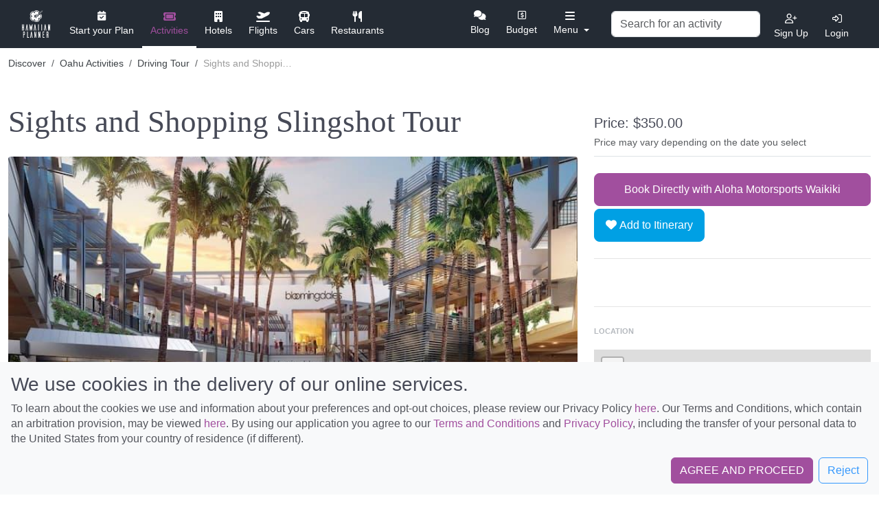

--- FILE ---
content_type: text/html; charset=UTF-8
request_url: https://hawaiianplanner.com/discover/activity/details/sights-shopping-slingshot-tour
body_size: 25795
content:
<!DOCTYPE html>
<html lang="en" dir="ltr" class="">
  <head>
    <title>Sights and Shopping Slingshot Tour in Oahu - Hawaiian Planner</title>
    <meta name="agd-partner-manual-verification" />
    <meta name="description" content="Sights and Shopping Slingshot Tour Hawaiian Planner tour details. Learn about this Driving Tour tour from Oahu.">
    <meta name="referrer" content="origin">
    <meta charset="utf-8">
    <meta name="viewport" content="width=device-width, initial-scale=1.0, maximum-scale=1.0, user-scalable=no">
    <META HTTP-EQUIV="CACHE-CONTROL" CONTENT="private">
    <meta name="p:domain_verify" content="5ac9d2c9bbc8e2e4bd25f9e1b4223f87"/>
    
    
    
          <meta property="og:url" content="https://hawaiianplanner.com/discover/activity?ref=" />
      <meta property="og:type" content="article"/>
      <meta property="og:title" content="Plan things To Do In Hawaii: Attractions & Activities"/>
      <meta property="og:description" content="Hawaiian Planner allows you to view the many activities, attractions, & things to do in Hawaii, all at your fingertips. Book your Hawaii vacation today!"/>
      <meta property="og:image" content="https://images.hawaiianplanner.com/islands/oahu-img.jpg" />
      <meta property="og:image:width" content="300" />
      <meta property="og:image:height" content="250" />
    
    <link rel="canonical" href="https://hawaiianplanner.com/discover/activity/details/sights-shopping-slingshot-tour"/>
    <link rel="apple-touch-icon" sizes="180x180" href="https://images.hawaiianplanner.com/favicon/apple-touch-icon.png">
    <link rel="icon" type="image/png" sizes="32x32" href="https://images.hawaiianplanner.com/favicon/favicon-32x32.png">
    <link rel="icon" type="image/png" sizes="16x16" href="https://images.hawaiianplanner.com/favicon/favicon-16x16.png">
    <link rel="manifest" href="https://images.hawaiianplanner.com/favicon/site.webmanifest">
    <link rel="mask-icon" href="https://images.hawaiianplanner.com/favicon/safari-pinned-tab.svg" color="#5bbad5">
    <meta name="msapplication-TileColor" content="#da532c">
    <meta name="theme-color" content="#ffffff">
    
    
          <!--leaflet-->
      <link rel="stylesheet" href="https://unpkg.com/leaflet@1.7.1/dist/leaflet.css" integrity="sha512-xodZBNTC5n17Xt2atTPuE1HxjVMSvLVW9ocqUKLsCC5CXdbqCmblAshOMAS6/keqq/sMZMZ19scR4PsZChSR7A==" crossorigin=""/>
         
      <!-- Main Stylesheet -->
      <link href="https://cdn.jsdelivr.net/npm/bootstrap@5.3.0-alpha1/dist/css/bootstrap.min.css" rel="stylesheet" integrity="sha384-GLhlTQ8iRABdZLl6O3oVMWSktQOp6b7In1Zl3/Jr59b6EGGoI1aFkw7cmDA6j6gD" crossorigin="anonymous">

      <link rel="stylesheet" href="/css/main.css">
      <link rel="stylesheet" href="/css/main-2.5.css">
      <link rel="stylesheet" href="/css/bootstrap-revisions.css">

      <script src="https://kit.fontawesome.com/22109b2bdd.js" crossorigin="anonymous"></script>
    
            <!-- Google Tag Manager -->
        <script>(function(w,d,s,l,i){w[l]=w[l]||[];w[l].push({'gtm.start':
        new Date().getTime(),event:'gtm.js'});var f=d.getElementsByTagName(s)[0],
        j=d.createElement(s),dl=l!='dataLayer'?'&l='+l:'';j.async=true;j.src=
        'https://www.googletagmanager.com/gtm.js?id='+i+dl;f.parentNode.insertBefore(j,f);
        })(window,document,'script','dataLayer','GTM-K8PMPTN');</script>
        <!-- End Google Tag Manager -->
        
    
        <script>
        window.chatbaseConfig = {
            chatbotId: "TXR4zuvl-Os2fQYVtDL-I",
        }
    </script>
    <script src="https://www.chatbase.co/embed.min.js" id="TXR4zuvl-Os2fQYVtDL-I" defer></script>
  </head>
  <body class="h-app-drawer-closed discover-main-activity">

    <!-- Google Tag Manager (noscript) -->
    <noscript><iframe src="https://www.googletagmanager.com/ns.html?id=GTM-K8PMPTN"
    height="0" width="0" style="display:none;visibility:hidden"></iframe></noscript>
    <!-- End Google Tag Manager (noscript) -->

<!-- Navbar -->
<!-- <main class="" role="main" > -->

<style>
  #carousel-thumb {
    position: absolute;
    top: 0;
    width: 100%;
  }

  .detail-img {
    position: relative;
  }

  .subscribe-widget .card {
    border: none;
    background-size: cover;
    object-fit: contain;
    padding: 0;
    height: auto;
  }

  .note-float-left{
    margin-right: 15px !important;
  }
</style>

<div class="inner-navbar">
  
<style>
  @media screen and (max-width: 866px) {
    .desk-restaurant {
      display: none;
    }

    .icon-restuarant {
      display: none;
    }
  }

  @media screen and (max-width:992px) {
    .navbar-nav .dropdown-menu {
      position: absolute;
      right: 10px;
    }

    .middle.showmap {
      transform: none;
      top: 0;
      left: 15px;
    }
  }

  @media screen and (max-width:410px) {
    .showmap {
      display: none;
    }
  }

  @media (min-width: 831px){
    .m-cars {
      display: none !important;
    }
  }

  @media (min-width: 921px){
    .m-restaurants {
      display: none !important;
    }
  }

  @media (min-width: 922px){
    .m-flights,.m-hotels,.m-activity,.m-divider {
      display: block !important;
    }
  }

  @media (min-width: 1101px){
    .m-activity {
      display: none !important;
    }
  }

  @media (min-width: 1181px){
    .m-hotels {
      display: none !important;
    }
  }

  @media (min-width: 1246px){
    .m-flights,.m-divider {
      display: none !important;
    }
  }

  .user-dropdown::after {
    display: none;
  }
</style>

<header class="header-navbar user-logged-out">
  <div class="container-fluid navbar-wrapper">
    <nav class="navbar navbar-expand-lg navbar-my-plan bg-faded justify-content-between main-navbar">
      <div class="toast-container" aria-live="polite" aria-atomic="true">
  
        
</div>      <a href="/" class="navbar-brand">
        <img class="brand-desk" src="https://images.hawaiianplanner.com/logo/Brand-HP-White.svg" alt="Hawaiian Planner Brand White" width="236" height="40">
        <img class="brand-desk-icon" src="https://images.hawaiianplanner.com/logo/Brand-HP-White-icon.svg" alt="Hawaiian Planner Brand White Icon" width="41" height="40">
        <img class="brand-mobi logged-out" src="https://images.hawaiianplanner.com/logo/Brand-HP-Colored.svg" alt="Hawaiian Planner Brand Colored" width="236" height="40">
      </a>

      
      <button class="navbar-toggler ml-1" type="button" data-bs-toggle="collapse" data-target="#collapsingNavbar2">
        <i class="navbar-toggle-icon-close fas fa-xmark"></i>
      </button>

      <div class="navbar-collapse collapse justify-content-between align-items-center w-100" id="collapsingNavbar2">
        <ul class="navbar-nav text-center first-navbar">
                      <li class="nav-item desk-planner">
              <a class="nav-link desk-startplan" style="color: #fff" href="/interview/island">
                <i class="fa fa-calendar-check icon-startplan" style="width: auto; height: auto"></i>
                <div class="icon-name">Start your Plan</div>
              </a>
            </li>
          
          
          <li class="nav-item desk-activity active">
            <a class="nav-link" style="color: #A14F9E" href="/discover/activity">
              <i class="fas fa-ticket nav-icon" style="width: auto; height: auto"></i>
              <div class="icon-name">Activities</div>
            </a>
          </li>

          <li class="nav-item desk-hotels ">
            <a class="nav-link" style="color: #fff" href="/discover/hotels">
              <i class="fas fa-building icon-hotel" style="width: auto; height: auto"></i>
              <div class="icon-name">Hotels</div>
            </a>
          </li>

          <li class="nav-item desk-flights ">
            <a class="nav-link" style="color: #fff" href="/discover/flights">
              <i class="fas fa-plane-departure icon-flight" style="width: auto; height: auto"></i>
              <div class="icon-name">Flights</div>
            </a>
          </li>

          <li class="nav-item desk-transpo ">
            <a class="nav-link" style="color: #fff" href="/discover/cars">
              <i class="fas fa-bus icon-car" style="width: auto; height: auto"></i>
              <div class="icon-name">Cars</div>
            </a>
          </li>

          <li class="nav-item desk-restaurant ">
            <a class="nav-link" style="color: #fff" href="/discover/restaurants">
              <i class="fas fa-cutlery icon-restuarant" style="width: auto; height: auto"></i>
              <div class="icon-name">Restaurants</div>
            </a>
          </li>
        </ul>

        
        <div id="has-logo-right" class="d-flex flex-row flex-nowrap text-right navbar-nav-right">

          <ul class="navbar-nav navbar-nav-second">
            <li class="nav-item desk-blog " style="">
              <a class="nav-link active" style="color: #fff" href="/discover/information/results">
                <i class="fa fa-comments"></i>
                <div class="icon-name">Blog</div>
              </a>
            </li>

            <li class="nav-item desk-budget ">
              <a class="nav-link" style="color: #fff" href="/about/budget">
                <i class="far fa-usd-square" style="width: auto; height: auto"></i>
                <div class="icon-name ">Budget</div>
              </a>
            </li>
            <li class="nav-item desk-packinglist ">
              <a class="nav-link" style="color: #fff" href="/about/packing-list">
                <i class="fas fa-briefcase nav-icon" style="width: auto;height: auto"></i>
                <div class="icon-name">Packing List</div>
              </a>
            </li>
            <li class="nav-item desk-checklist ">
              <a class="nav-link" style="color: #fff" href="/about/planning-checklist">
                <i class="far fa-tasks nav-icon" style="width: auto; height: auto"></i>
                <div class="icon-name">Checklist</div>
              </a>
            </li>
          </ul>

          <ul class="navbar-nav navbar-nav-more">
            <li class="nav-item dropdown mob-more-tools ">
              <a class="nav-link dropdown-toggle" style="color: #fff" href="javascript:void(0);" role="button" id="dropdownMenuLink" data-bs-toggle="dropdown" aria-haspopup="true" aria-expanded="false">
                <i class="fas fa-bars icon-more" style="width: auto; height: auto"></i>
                <div class="icon-name">Menu</div>
              </a>
              <div class="dropdown-menu" aria-labelledby="dropdownMenuLink">
                <span class="dropdown-item d-lg-none d-md-block m-activity transformable-link" data-url="/discover/activity">Activities</span>
                <span class="dropdown-item d-lg-none d-md-block m-hotels transformable-link" data-url="/discover/hotels">Hotels</span>
                <span class="dropdown-item d-lg-none d-md-block m-flights transformable-link" data-url="/discover/flights">Flights</span>
                <span class="dropdown-item d-lg-none d-md-block m-cars transformable-link" data-url="/discover/cars">Cars</span>
                <span class="dropdown-item d-lg-none d-md-block m-restaurants transformable-link" data-url="/discover/restaurants">Restaurants</span>
                <div class="dropdown-divider d-lg-none d-md-block m-divider"></div>
                <span class="dropdown-item transformable-link" data-url="/discover/information/results">Blog</span>
                <span class="dropdown-item transformable-link" data-url="/about/budget">Budget</span>
                <span class="dropdown-item transformable-link" data-url="/about/packing-list">Packing List</span>
                <span class="dropdown-item transformable-link" data-url="/about/planning-checklist">Checklist</span>
              </div>
            </li>
          </ul>

          <ul class="navbar-nav navbar-nav-more navbar-nav-more-sm">
            <li class="nav-item dropdown">
              <a class="nav-link navbar-toggler" href="#" role="button" data-bs-toggle="collapse" data-target="#collapsingNavbar2">
                <i class="fas fa-bars icon-more" style="width: auto; height: auto"></i>
                <div class="icon-name">Menu</div>
              </a>
            </li>
          </ul>

                    <div class="navbar-search align-items-center mx-lg-2">
            <div class="form-inline">
              <div class="nav-search-wrap">
                <input id="nav-activity-search" class="form-control nav-activity-search" type="search" placeholder="Search for an activity" aria-label="Search">
                <a href="#" class="btn btn-close-search">
                  <i class="fal fa-times-circle"></i>
                </a>
              </div>
              <ul class="navbar-nav">
                <li class="nav-item">
                  <a class="nav-link nav-activity-search-link" href="#">
                    <i class="far fa-search nav-icon"></i>
                    <div class="icon-name">Search Activities</div>
                  </a>
                </li>
              </ul>
            </div>


          </div>
          <ul class="navbar-nav profile-top-right text-center align-items-center">

            
            
              <li class="nav-item auth-actions d-none">
                <a class="nav-link sign-up-modal-toggle sign" href="#" data-bs-toggle="modal" data-bs-target="#modal-loginSignup">
                  <i class="far fa-user-plus nav-icon"></i>
                  <div class="icon-name">Sign Up</div>
                </a>
              </li>

              <li class="nav-item auth-actions d-none">
                <a class="nav-link login-modal-toggle login" href="#" data-bs-toggle="modal" data-bs-target="#modal-loginSignup">
                  <i class="far fa-sign-in-alt nav-icon"></i>
                  <div class="icon-name">Login</div>
                </a>
              </li>
                      </ul>
        </div>
      </div>

      <!-- navbar mobile collapse -->
      <div class="xs-navbar-collapse pt-4">
        
        <div class="form-group mb-4">
          <input id="nav-activity-search" class="form-control mr-sm-8" type="search" placeholder="Search for an activity" aria-label="Search" style="font-size:18px;height: 35px;">
        </div>

        <!-- LINKS: Planner, Itenerary, Map, Print -->
        
        <!-- LINKS: Your plan, flights, activities, cars, hotels, restaurants -->
        <ul class="navbar-nav-grid row ">
          <li class="nav-item col-4" style="">
            <i class="fa fa-calendar-check icon-startplan" style="opacity: 1;" style="width: auto; height: auto"></i>
            <span class="nav-link startplan transformable-link" data-url="/interview/island">Start your Plan</a>
          </li>

          <li class="nav-item col-4">
            <span class="nav-link transformable-link" data-url="/discover/activity">
              <i class="fas fa-ticket nav-icon" style="width: auto; height: auto"></i>
              <div>Activities</div>
            </span>
          </li>

          <li class="nav-item col-4">
            <span class="nav-link transformable-link" data-url="/discover/hotels">
              <i class="fas fa-building icon-hotel" style="width: auto; height: auto"></i>
              <div>Hotels</div>
            </span>
          </li>

          <li class="nav-item col-4">
            <span class="nav-link transformable-link" data-url="/discover/cars">
              <i class="fas fa-bus icon-car" style="width: auto; height: auto"></i>
              <div> Cars</div>
            </span>
          </li>
          
          <li class="nav-item col-4">
            <span class="nav-link transformable-link" data-url="/discover/flights">
              <i class="fas fa-plane-departure icon-flight" style="width: auto; height: auto"></i>
              <div>Flights</div>
            </span>
          </li>

          <li class="nav-item col-4">
            <span class="nav-link transformable-link" data-url="/discover/restaurants">
              <i class="fas fa-cutlery" style="width: auto; height: auto"></i>
              <div>Restaurants</div>
            </span>
          </li>
        </ul>

        <!-- LINKS: blog, budget, packing list, checklist -->
        <ul class="navbar-nav-grid row">
          <li class="nav-item col-3">
            <i class="fa fa-comments"></i>
            <span class="nav-link transformable-link" data-url="/discover/information/results">Blog</span>
          </li>
          <li class="nav-item col-3">
            <i class="far fa-usd-square icon-budget" style="width: auto; height: auto"></i>
            <span class="nav-link transformable-link" data-url="/about/budget">Budget</span>
          </li>
          <li class="nav-item col-3">
            <i class="fas fa-briefcase nav-icon" style="width: auto; height: auto"></i>
            <span class="nav-link transformable-link" data-url="/about/packing-list">Packing List</span>
          </li>
          <li class="nav-item col-3">
            <i class="far fa-tasks icon-checklist" style="width: auto; height: auto"></i>
            <span class="nav-link transformable-link" data-url="/about/planning-checklist">Checklist</span>
          </li>
        </ul>

        <!-- LINKS: login, sign up -->
        <ul class="navbar-nav-grid row ">
          <li class="nav-item col-6">
            <i class="fa-solid fa-right-to-bracket"></i>
            <a class="nav-link login-modal-toggle" href="#" data-bs-toggle="modal" data-bs-target="#modal-loginSignup">Login</a>
          </li>
          <li class="nav-item col-6">
            <i class="fa-solid fa-user-plus"></i>
            <a class="nav-link sign-up-modal-toggle" href="#" data-bs-toggle="modal" data-bs-target="#modal-loginSignup">Sign Up</a>

          </li>
        </ul>

        <div class="row mb-4">
          <div class="col-6">
            <ul class="navbar-nav mx-auto text-center">
              <li class="line"></li>
                                        </ul>
          </div>
          <div class="col-12">
            <ul class="navbar-nav mx-auto text-center is_mobile">
                                        </ul>
          </div>
        </div>
                  <div class="my-plan-collapse">
                                              </div>

                          <span class="btn btn-primary btn-sm btn-inline-block transformable-link" style="width:100%;" data-url="/interview/island">Create A New Trip</span>
              </div>
      <!-- navbar mobile collapse END -->

    </nav>
  </div>
</header>
</div>


  <div class="row d-block d-sm-none fixed-bottom">
    <a class="btn btn-primary btn-lg btn-block mb-1 actClick"  href="#" data-url="https://fareharbor.com/embeds/book/alohamotorsports-waikiki/items/220155/?flow=no&asn=fhdn&asn-ref=hawaiianplanner&full-items=yes&ref=hawaiianplanner&branding=yes" data-extra="/discover/activity/TrackUser/Oahu/4768/activity/?url=https%3A%2F%2Ffareharbor.com%2Fembeds%2Fbook%2Falohamotorsports-waikiki%2Fitems%2F220155%2F%3Fflow%3Dno%26asn%3Dfhdn%26asn-ref%3Dhawaiianplanner%26full-items%3Dyes%26ref%3Dhawaiianplanner%26branding%3Dyes">
      Book Directly with Aloha Motorsports Waikiki    </a>
  </div>

<section class="discover-details discover-details-activity">
  <div class="container md-noheader details-header mb-3">
    <!-- Breadcrumbs -->
    <nav class="pb-lg-4 pt-lg-3 py-md-3" aria-label="breadcrumb">
      <ol class="breadcrumb bg-transparent mb-0">
                <li class="breadcrumb-item">
          <a href="/discover/activity/results">Discover</a>
        </li>

        
        <li class="breadcrumb-item">
          <a href="/discover/activity/results/oahu">Oahu Activities</a>
        </li>
        
        
        <li class="breadcrumb-item">
          <a href="/discover/activity/results/oahu/driving-tour">Driving Tour</a>
        </li>
        
        <li class="breadcrumb-item active" aria-current="page" style="width: 155px;white-space: nowrap;overflow: hidden;text-overflow: ellipsis;">
          Sights and Shopping Slingshot Tour        </li>
      </ol>
    </nav>
    <!-- End Breadcrumbs -->
  </div>

  <div class="container mb-4 details-content">
    <div class="row mt-4">
      <div class="col-lg-8">
        <div class="details-heading-title text-start mb-4">
          <h1 class="display-4 font-notoSerif mb-3">Sights and Shopping Slingshot Tour</h1>
        </div>

        <div class="detail-img">

                                  <div class="img" style="background-image: url('https://images.hawaiianplanner.com/activity/ala-moana-1.jpg');" role="Details photo" aria-label="Sights and Shopping Slingshot Tour"></div>
                  </div>

        <!-- Details -->
        <div class="detail-text">
                    <p class="mb-1"><p>Start your tour off right by attending our Sights and Shopping Tour - Navigation Guided for an incredible day of discovery and retail therapy! Marvel at stunning lookout spots while satisfying all your retail therapy desires! Visit Aloha Swap Meet (open Wednesday, Thursday, and Saturday only!), explore local vendors before proceeding east side for unique shopping experiences.</p>

<p>On your journey, enjoy breathtaking coastal roads, cliff jumping spots, and gorgeous views that will leave you in awe. Our spacious Slingshot offers plenty of room for purchases; its design was tailored for fun, safety, and speed - boasting its own stereo system and lockable storage - while your tour route is conveniently pre-programmed into our integrated navigation system to give you maximum freedom during its 8 hour timeframe.</p>

<p>Aloha Motorsports&#39; knowledgeable staff can offer insider tips to make your trip truly unforgettable. As your trusted Polaris Adventures Outfitter, Aloha Motorsports guarantees superior service and an exclusive Slingshot model - so book now as space may be limited! Don&#39;t delay; book now as availability may be limited!</p>
</p>

          <!-- Options -->
                                        </div>
        <!-- End Details -->

        <div>
                      <a class="btn btn-primary btn-lg btn-block mb-1 d-none d-sm-block actClick"  href="#" data-url="https://fareharbor.com/embeds/book/alohamotorsports-waikiki/items/220155/?flow=no&asn=fhdn&asn-ref=hawaiianplanner&full-items=yes&ref=hawaiianplanner&branding=yes" data-extra="/discover/activity/TrackUser/Oahu/4768/activity/?url=https%3A%2F%2Ffareharbor.com%2Fembeds%2Fbook%2Falohamotorsports-waikiki%2Fitems%2F220155%2F%3Fflow%3Dno%26asn%3Dfhdn%26asn-ref%3Dhawaiianplanner%26full-items%3Dyes%26ref%3Dhawaiianplanner%26branding%3Dyes">
              Book Directly with Aloha Motorsports Waikiki            </a>
                  </div>

        <!-- Social Media Share -->
        <div class="detail-social-media text-md-center text-lg-left">
          <span class="fw-600">
            Share this to your friends
          </span>
          <ul class="list-unstyled mb-0 d-inline-block">
            <li>
              <a class="share-on-fb" href="javascript:void(0)" title="Share on Facebook">
                <i class="fab fa-facebook-f"></i>
              </a>
            </li>
            <li>
              <a class="share-on-twitter" href="javascript:void(0)">
                <i class="fab fa-twitter"></i>
              </a>
            </li>
            <li>
              <a class="send-in-messenger" href="javascript:void(0)" title="Send In Messenger">
                <i class="fab fa-facebook-messenger"></i>
              </a>
            </li>
            <li>
              <a class="get-permalink position-relative" href="javascript:void(0)" title="Get permalink">
                <i class="fas fa-link"></i>
                <div class="get-permalink-alert d-none">Copied!</div>
              </a>
            </li>
          </ul>
        </div>
        <div style="margin-top:-30px; margin-bottom: 26px; font-weight: bold; font-size: 14px; color: #6c6868 !important">
            <i>When you book on Hawaiian Planner, you are booking directly with the tour companies that provide the tours. If you need to adjust or cancel your tours, please contact the company directly from the order. Some of these tour companies will provide Hawaiian Planner with a referral fee that helps us maintain this site and does not cost travelers any extra. Please book through our site wherever possible to help us continue to  add new features to help plan your Hawaiian vacation. Aloha.</i>        </div>
        <!-- End Social Media Share -->
      </div>

      <div class="col-lg-4 position-relative mb-5" id="detailsSidebar">
        <div class="details-activity-price">
          <h5 class="detail-price mb-1 mt-3">
            Price:
                           $350.00                      </h5>

          <small class="text-muted">
                          Price may vary depending on the date you select
                      </small>

          <div class="detail-actions">
            <div class="border-top pt-4 mt-2">
                              <a class="btn btn-primary btn-lg btn-block mb-1 d-none d-sm-block actClick"  href="#" data-url="https://fareharbor.com/embeds/book/alohamotorsports-waikiki/items/220155/?flow=no&asn=fhdn&asn-ref=hawaiianplanner&full-items=yes&ref=hawaiianplanner&branding=yes" data-extra="/discover/activity/TrackUser/Oahu/4768/activity/?url=https%3A%2F%2Ffareharbor.com%2Fembeds%2Fbook%2Falohamotorsports-waikiki%2Fitems%2F220155%2F%3Fflow%3Dno%26asn%3Dfhdn%26asn-ref%3Dhawaiianplanner%26full-items%3Dyes%26ref%3Dhawaiianplanner%26branding%3Dyes">
                  Book Directly with Aloha Motorsports Waikiki                </a>
              
              <!-- <button class="btn btn-lg btn-secondary btn-block save-item-notebook"  data-bs-toggle="modal" data-bs-target="#modal-loginSignup">
                <i class="fa fa-heart" style="font-size: 18px;"></i>
                Add to activity notebook              </button> -->

                <button class="btn btn-lg btn-secondary btn-itinerary btn-block" id="activities-4768" data-item-type="activities" data-item-id="4768">
                    <i class="fa-solid fa-heart"></i>
                    Add to Itinerary
                </button>

              <!-- <a class="btn btn-link btn-sm btn-block" href="#" data-bs-toggle="modal" data-bs-target="#modal-loginSignup">View Notebook</a> -->
            </div>
          </div>

                      <div class="detail-affiliates my-4">
              <div class="details-affiliate-tablerow">
                <div class="d-flex align-items-center">

                                      <div class="divider">

                    </div>
                                  </div>
              </div>
            </div>
          
          <span class="sm-heading my-3">Location</span>

          <div class="details-map activity-details-map">
            <div class="w-100 mymap" id="mymap" style="width: 350px; height: 175px; margin-top: 10px; z-index: 1;"></div>
          </div>

          <div class="view-location-place pt-1 mb-3">
            Honolulu , Oahu          </div>

          <div class="subscribe-widget">
            <div class="card">
              <a href="/interview/island" style="text-decoration: none;">
                <video width="420" height="260" autoplay loop muted style="width: 100%;">
                  <source src="https://images.hawaiianplanner.com/information/hp-animated-startby.webm" type="video/webm">
                  Your browser does not support the video tag.
                </video> 
              </a>
            </div>
          </div>
        </div>
      </div>
    </div>
  </div>

      <div class="container details-related">
      <h2 class="mb-4">Best things to do in Oahu</h2>
      <div class="listing-grid-system mb-5">
        <div class="listing-grid" id="activity-wrapper">
        </div>
      </div>

      <a class="btn-link btn-link-primary btn-link-icon mb-4" href="/discover/activity/results/oahu">See more activities <i class="fa fa-angle-right" style="margin-left: 5px;"></i></a>
    </div>
  </section>
<div class="notificationBox" id="pleaseLog"></div>

<!-- Subscribe Modal -->
  <div class="modal fade subscribe-modal-widget" id="subscribeModalWidget" tabindex="-1" role="dialog" aria-labelledby="subscribeModalWidget" aria-hidden="true">
    <div class="modal-dialog modal-xlg modal-dialog-centered" role="document">
      <div class="modal-content lazydiv" style="background-image: url([data-uri]);" data-src="https://images.hawaiianplanner.com/artwork/subscribe-modal-widget-bg.png">
        <button type="button" class="close" data-bs-dismiss="modal" aria-label="Close">
          <span aria-hidden="true">Close</span>
        </button>
        <div class="modal-body d-flex align-items-center">
          <div class="subscribe-widget-form">
            <div class="row">
              <div class="col-12 col-md-6">
                <h2>
                  Subscribe to get our
                  <br />
                  Itinerary Travel Booklet.
                </h2>
                <h6>
                  Hawaiian Planner provide cool tips,
                  <br />
                  freebies and other useful resources.
                </h6>
                <form class="footer-form subscribeForm" action="/email/subscribe">
  <div class="mb-2 form-floating">
    <input type="text" id="subscribe" class="form-control subscribe-name" name="subscribe-name" placeholder="">
    <label for="subscribe-name" class="form-label">Enter your name</label>
  </div>

  <div class="mb-3 form-floating">
    <input type="email" class="form-control subscribe-email" name="subscribe-email" aria-describedby="subscribe-email" placeholder="">
    <label for="subscribe-name" class="form-label">your@email.com</label>
  </div>

  <div class="form-group clearfix">
    <button class="btn btn-primary btn-lg btn-subscribe px-lg-5" type="submit">Submit</button>
  </div>
  <input type="hidden" name="origin" value="subscribe">
</form>
              </div>
            </div>
          </div>
        </div>
      </div>
    </div>
  </div>

<div class="card item" id="model-card" itemscope itemtype="https://schema.org/LocalBusiness" style="display: none;">
  <a class="card-img-link d-block" href="" itemprop="url">
    <span class="badge badge-secondary card-badge" style="color: white;" itemprop="address"></span>

    <div class="card-item-details">
      <p class="card-description" itemprop="description"></p>
      <span class="btn btn-primary btn-sm">View more</span>
    </div>

    <div class="card-img-top" itemprop="image" content=""></div>
  </a>

  <div class="card-body py-1">
    <p class="card-text mb-1">
      <small class="text-muted align-top card-item-type"></small>
      <small class="float-end card-price-container" itemscope itemtype="https://schema.org/PriceSpecification" style="display: none;">
        <!-- <span itemprop="priceCurrency" content="USD">$</span> -->
        <span class="card-price-number" itemprop="price"></span>
      </small>
      <meta class="card-price" itemprop="priceRange" content="">
    </p>
    <h6 class="card-title mb-0" title="" itemprop="name">
      <a class="card-title-link" href=""></a>
    </h6>
  </div>
</div>
<!-- </main> -->
<footer class="footer ">
  <div class="container">
    <div class="row mb-4">
      <div class="col-lg-3 col-md-4 col-sm-6  mb-2 mt-md-4">
        <h6 class="footer-links-title">Browse</h6>
        <ul class="list-unstyled footer-links">
          <li><span class="text-muted transformable-link" data-url="/discover/activity" data-track-activity="Discover">Discover</span></li>
          <li><span class="text-muted transformable-link" data-url="/about/budget" data-track-activity="Budget">Budget</span></li>
          <li><span class="text-muted transformable-link" data-url="/about/packing-list" data-track-activity="Packing List">Packing List</span></li>
          <li><span class="text-muted transformable-link" data-url="/about/planning-checklist" data-track-activity="Planning Checklist">Planning Checklist</span></li>
          <li><span class="text-muted transformable-link" data-url="/interview/island" data-track-activity="Itinerary Travel Guide">Itinerary Travel Guide</span></li>
        </ul>
      </div>
      <div class="col-lg-3 col-md-4 col-sm-6  mb-2 mt-md-4">
        <h6 class="footer-links-title">Support</h6>
        <ul class="list-unstyled footer-links">
          <li><a class="text-muted" href="/about/contact-us" data-track-activity="Support Center">Support Center</a></li>
          <li><a class="text-muted" href="/about/legal/terms-of-service" data-track-activity="Terms of Service">Terms of Service</a></li>
          <li><a class="text-muted" href="/about/legal/privacy-policy" data-track-activity="Privacy Policy">Privacy Policy</a></li>
          <li><a class="text-muted" href="/about/legal/disclaimer" data-track-activity="Disclaimer">Disclaimer</a></li>
        </ul>
      </div>
      <div class="col-lg-2 col-md-4 col-sm-6  mb-2 mt-md-4">
        <h6 class="footer-links-title">Get in touch</h6>
        <ul class="list-unstyled footer-links">
          <li><a class="text-muted" href="/about" data-track-activity="About Us">About Us</a></li>
          <li><a class="text-muted" href="/about/contact-us" data-track-activity="Contact Us">Contact us</a></li>
          <li><a class="text-muted" rel="nofollow" href="https://www.facebook.com/HawaiianPlanner/" target="_blank" data-track-activity="Facebook">Facebook</a></li>
        </ul>
      </div>
      <div class="col-lg-4 col-md-12 col-sm-12 mb-2 mt-md-4">
        <h6 class="footer-links-title">Subscribe</h6>
        <small id="yourEmail" class="text-muted mb-2">
          I want emails from Hawaiian Planner with travel and product information, promotions, advertisements, third-party offers, and surveys. I can unsubscribe any time using the unsubscribe link at the end of all emails.
        </small>
        <form class="footer-form subscribeForm" action="/email/subscribe">
  <div class="mb-2 form-floating">
    <input type="text" id="subscribe" class="form-control subscribe-name" name="subscribe-name" placeholder="">
    <label for="subscribe-name" class="form-label">Enter your name</label>
  </div>

  <div class="mb-3 form-floating">
    <input type="email" class="form-control subscribe-email" name="subscribe-email" aria-describedby="subscribe-email" placeholder="">
    <label for="subscribe-name" class="form-label">your@email.com</label>
  </div>

  <div class="form-group clearfix">
    <button class="btn btn-primary btn-lg btn-subscribe px-lg-5" type="submit">Submit</button>
  </div>
  <input type="hidden" name="origin" value="subscribe">
</form>
        <div class="notificationBox" id="notificationBox"></div>
      </div>
    </div>
    <div class="row pt-4">
      <div class="col-md-12 col-sm-12 col-lg-8">
        <div class="copyright">
          <h6 class="mb-0">
            <a href="/">
              <img class="footer-brand lazyimg" src="[data-uri]" data-src="https://images.hawaiianplanner.com/logo/Brand-HP-Colored.svg" alt="Hawaiian Planner Brand" width="236" height="40">
            </a>
          </h6>
          <h2 class="mb-2" style="font-size: 14px; color: #6c757d; margin-top: 10px; margin-bottom: 30px;">Discover Hawaii and let the spirit of Aloha replace the stress of life.</h2>
          <small class="d-block mb-3 text-muted">&copy; Hawaiian Planner 2026</small>
        </div>
      </div>
      <div class="col-md-12 col-sm-12 col-lg-4">
        <h6>Certified Travel Expert</h6>
        <span class="mr-2"><img class="lazyimg" src="[data-uri]" data-src="https://images.hawaiianplanner.com/logo/hawaiian-destination-expert.png" alt="Hawaiian Planner Destination Expert"></span>
        <span><img class="lazyimg" src="[data-uri]" data-src="https://images.hawaiianplanner.com/logo/iatan.png" alt="Iatan brand"></span>
      </div>
    </div>
  </div>
</footer>

<!-- Return to top -->
<div class="cookie-disclaimer fixed-bottom bg-light p-3 collapse" id="disclaimerModal">
  <h3>We use cookies in the delivery of our online services.</h3>
  <p>
    To learn about the cookies we use and information about your preferences and opt-out choices, please review our Privacy Policy
    <a href="/about/legal/privacy-policy">here</a>. Our Terms and Conditions, which contain an arbitration provision, may be viewed <a href="/about/legal/terms-of-service">here</a>. By using our application you agree to our <a href="/about/legal/terms-of-service">Terms and Conditions</a> and <a href="/about/legal/privacy-policy">Privacy Policy</a>, including the transfer of your personal data to the United States from your country of residence (if different).
  </p>
  <div class="d-flex justify-content-end">
    <button class="btn btn-primary me-2" id="disclaimerAgree" data-bs-toggle="collapse" data-bs-target="#disclaimerModal" aria-expanded="true">AGREE AND PROCEED</button>
    <button class="btn btn-outline-secondary" id="disclaimerReject" data-bs-toggle="collapse" data-bs-target="#disclaimerModal" aria-expanded="true">Reject</button>
  </div>
</div>


<div class="modal fade auth-modal" id="modal-loginSignup" tabindex="-1" role="dialog" aria-label="sign up modal" aria-hidden="true">
  <div class="modal-dialog modal-dialog-centered modal-lg" role="document">
    <div class="modal-content">

              <button type="button" class="btn-close close" data-bs-dismiss="modal" aria-label="Close"></button>
      
      <div class="modal-body">
        <div class="sign-up-dialog d-none rounded">
          <div class="row no-gutters">
            <div class="col-lg-6 img-wrap">
              <div class="auth-modal-bg lazyfold" style="background-image: url([data-uri]);" data-osrc="https://images.hawaiianplanner.com/background/auth-signup-bg.jpg" content="https://images.hawaiianplanner.com/background/auth-signup-bg.jpg"></div>
            </div>
            <div class="col-lg-6 col-12 form-wrap">
              <style>
  .btn-outline-primary1 {
    border-color: #a14f9e;
    color: #a14f9e;
  }

  .btn-outline-primary1:hover {
    border-color: #a14f9e;
    background-color: #a14f9e;
    color: #fff;
  }
</style>
<div class="auth-form-wrap">
  <div class="auth-header prompt">
    <h6 class="d-inline-block">Already have an account?</h6>
    <button class="btn btn-outline-primary1 btn-sm login-dialog-toggle" type="button" name="button">Login</button>
  </div>
  <div class="auth-body">
    <h4 class="auth-body-title mb-4">
      Sign up for Free Account
    </h4>
    <form class="auth-form" id="sign-up-form" action="/user/sign-up" method="post">
      <input type="hidden" name="utoken" value="c5708ff8f8cb19eec7b6d7dd7f3e48a2">
      <input type="hidden" name="http-referer" id="http-referer" value="">
      <div class="row">
        <div class="col-md-6 col-12">
          <div class="form-group mb-3">
            <label for="sign-up-name">Full name</label>
            <input tabindex="1" class="form-control form-control-lg" id="sign-up-name" type="text" name="sign-up-name" placeholder="ex. John Doe">
            <div class="invalid-feedback">Please enter a valid full name.</div>
            <div class="valid-feedback">Looks good!</div>
          </div>
        </div>
        <div class="col-md-6 col-12">
          <div class="form-group mb-3">
            <label for="sign-up-email">Email address</label>
            <input tabindex="2" class="form-control form-control-lg" id="sign-up-email" type="email" name="sign-up-email" placeholder="your@email.com">
            <div class="invalid-feedback">Please enter a valid email.</div>
            <div class="valid-feedback">Looks good!</div>
          </div>
        </div>
        <div class="col-md-6 col-12">
          <div class="form-group mb-3">
            <label for="sign-up-password">Password</label>
            <input tabindex="3" class="form-control form-control-lg" id="sign-up-password" type="password" name="sign-up-password" placeholder="">
            <div class="invalid-feedback">Password should be at least 8 characters.</div>
            <div class="valid-feedback">Looks good!</div>
          </div>
        </div>
        <div class="col-md-6 col-12">
          <div class="form-group mb-3">
            <label for="sign-up-confirm-password">Confirm Password</label>
            <input tabindex="4" class="form-control form-control-lg" id="sign-up-confirm-password" type="password" name="sign-up-confirm-password">
            <div class="invalid-feedback">Passwords do not match!</div>
            <div class="valid-feedback">Looks good!</div>
          </div>
        </div>
        <div class="col-md-12">
          <div class="form-group">
            <small class="text-muted">We recommend using a combination of capital and lowercase letters, numbers, and special characters.</small>
          </div>
        </div>

        <div class="col-md-6 col-12">
          <div class="form-group">
            <label class="position-relative mt-4" for="sign-up-phone">Phone Number (Optional) </label>
            <span id="phone-code-help" data-tippy="If you would like additional support at no cost to you, put in your phone number and we will reach out with some suggestions for your Hawaii vacation." data-tippy-arrow="true">
              <i style="font-size: 15px; margin-top: -3px;" class="fa fa-info-circle"></i>
            </span>
            <input type="text" name="sign-up-phone" class="form-control form-control-lg" id="sign-up-phone" maxlength="14">
            <div class="text-msg small"></div>
          </div>
        </div>

        <div class="col-md-6 col-12">
          <div class="form-check">
            <input tabindex="6" type="checkbox" class="form-check-input" id="accept_terms" name="accept_terms">
            <label class="form-check-label" for="accept_terms">
              I accept Hawaiian Planner's <a id="terms-of-use" target="_blank" class="text-link" href="/about/legal/terms-of-service" tabindex="-1">Terms of Use</a> and <a id="privacy-policy" target="_blank" class="text-link" href="/about/legal/privacy-policy" tabindex="-1">Privacy Policy</a>.
            </label>
          </div>

          <div>
            <button tabindex="7" id="sign-up-button" class="btn btn-primary btn-lg btn-block btn-submit w-100" type="submit" disabled>
              <span>Let's Go!</span>
            </button>
          </div>
        </div>
      </div>
    </form>
  </div>
  <div class="auth-footer">
    <!-- <p>Login with Facebook or Google</p> -->
    <div class="row" style="justify-content:center;">
      <div class="col-xl-6 d-grid"><a class="btn btn-facebook mb-2 btn-block fb-login" href="#" role="button"><i class="mx-xl-0 fa-brands fa-facebook-f small pt-1"></i> Login with Facebook</a></div>
      <div class="col-xl-6 d-grid"><a class="btn btn-google mb-2 btn-block google-login" href="#" role="button"><i class="mx-xl-0 fa-brands fa-google pt-1"></i> Login with Google</a></div>
    </div>
  </div>
</div>            </div>
          </div>
        </div>

        <!-- Login -->
        <div class="login-dialog  rounded">
          <div class="row no-gutters">
            <div class="col-lg-6 img-wrap">
              <div class="auth-modal-bg lazyfold" style="background-image: url([data-uri]);" data-osrc="https://images.hawaiianplanner.com/background/auth-login-bg.jpg" content="https://images.hawaiianplanner.com/background/auth-login-bg.jpg"></div>
            </div>
            <div class="col-lg-6 col-12 form-wrap">
              <style>
  .btn-outline-primary1 {
    border-color: #a14f9e;
    color: #a14f9e;
  }

  .btn-outline-primary1:hover {
    border-color: #a14f9e;
    background-color: #a14f9e;
    color: #fff;
  }
</style>
<div class="auth-form-wrap">
  <!-- <div style="padding-right: 1.25rem; margin-bottom: 50px;" class="alert alert-success alert-dismissible login-alert d-none">
    <button style="display: block; position: static; margin: 0;" type="button" class="close p-0" data-dismiss="alert">&times;</button>
    Email successfully verified.
  </div> -->
  <div class="auth-header prompt">
    <h6 class="d-inline-block">Don't have an account?</h6>
    <button class="btn btn-outline-primary1 btn-sm sign-up-dialog-toggle" type="button" name="button">Get Started</button>
  </div>
  <div class="auth-body">
    <h3 class="auth-body-title mb-5">
      Welcome back!
      <small class="d-block">Sign in to Hawaiian Planner</small>
    </h3>
    <form class="auth-form" id="login-form" action="/user/login" method="post">
      <input type="hidden" name="utoken" value="c5708ff8f8cb19eec7b6d7dd7f3e48a2">
      <div class="form-group mb-3">
        <label for="login-email">Email address</label>
        <input tabindex="1" class="form-control form-control-lg" id="login-email" name="email" placeholder="your@email.com">
        <div class="invalid-feedback"></div>
        <div class="valid-feedback"></div>
      </div>

      <div class="form-group mb-3">
        <label class="d-inline-block" for="login-password">Password</label>
        <small class="form-text text-muted d-inline-block float-end" id="forgotPassword">
          <a href="/user/forgot-password">Forgot your passwords?</a>
        </small>
        <input tabindex="2" class="form-control form-control-lg" id="login-password" type="password" name="password">
        <div class="invalid-feedback"></div>
        <div class="valid-feedback"></div>
      </div>
      <div class="credentials"></div>

      <div class="form-group">
        <div class="row">
          <div class="col-md-8">
            <div class="form-check mb-0 pl-0 py-2">
              <!-- <input type="checkbox" class="form-check-input" id="remember-me" name="remember_me" style="margin-top: 16.5px;"> -->
              <!-- <label data-toggle="tooltip" data-placement="top" title="Using a private computer?" class="form-check-label" for="remember-me" style="line-height: 46px;">Remember me</label> -->
              <div class="custom-control">
                <input tabindex="3" type="checkbox" class="form-check-input" id="remember-me" name="remember_me">
                <label class="custom-control-label" for="remember-me" data-toggle="tooltip" data-placement="top" title="Using a private computer?">Remember me</label>
              </div>
            </div>
          </div>
          <div class="col-md-4 d-grid">
            <button tabindex="4" id="login-button" class="btn btn-primary btn-lg btn-block btn-submit" type="submit">
              <span>Sign In</span>
            </button>
          </div>
        </div>


      </div>
    </form>
  </div>
  <div class="auth-footer">
    <!-- <p>Login with Facebook</p> -->
    <div class="row" style="justify-content:center">
      <div class="col-xl-6 d-grid"><a class="btn btn-facebook btn-block mb-2 fb-login" href="#" role="button"><i class="mx-xl-0 fa-brands fa-facebook-f small pt-1"></i> Login with Facebook</a></div>
      <div class="col-xl-6 d-grid"><a class="btn btn-google btn-block mb-2 google-login" href="#" role="button"><i class="mx-xl-0 fa-brands fa-google small pt-1"></i> Login with Google</a></div>
    </div>
  </div>
</div>            </div>
          </div>
        </div>
      </div>

    </div>
  </div>
</div>
<div id="dialog">
  <p></p>
</div><script src="https://cdn.jsdelivr.net/npm/bootstrap@5.3.0-alpha1/dist/js/bootstrap.bundle.min.js" integrity="sha384-w76AqPfDkMBDXo30jS1Sgez6pr3x5MlQ1ZAGC+nuZB+EYdgRZgiwxhTBTkF7CXvN" crossorigin="anonymous"></script>
<script src="https://cdnjs.cloudflare.com/ajax/libs/jquery/3.4.1/jquery.min.js"></script>
<script src="https://code.jquery.com/ui/1.13.2/jquery-ui.min.js" integrity="sha256-lSjKY0/srUM9BE3dPm+c4fBo1dky2v27Gdjm2uoZaL0=" crossorigin="anonymous"></script>
<script defer src="https://apis.google.com/js/api:client.js"></script>

  <!-- cdnjs is faster -->
  <script src="/js/footer.min.js"></script>
  <script src="/js/custom-lazyload.min.js"></script>
  <script src="https://unpkg.com/leaflet@1.7.1/dist/leaflet.js" integrity="sha512-XQoYMqMTK8LvdxXYG3nZ448hOEQiglfqkJs1NOQV44cWnUrBc8PkAOcXy20w0vlaXaVUearIOBhiXZ5V3ynxwA==" crossorigin=""></script>

  
<script type="text/javascript">
    // tooltips
    // $('[data-toggle="tooltip"]').tooltip();
    // trackclicks
    $("a:not(.sign-up-modal-toggle):not(.login-modal-toggle)").click(function(e) {
        
        $(this).data('logged', 1);

        let currentLink = $(this);
        var str = $(this).text();
        var prevurl = 'https://hawaiianplanner.com/discover/activity/details/sights-shopping-slingshot-tour';
        var url = $(this).attr("href");
        var thisTarget = $(this).attr('target');

        if(thisTarget !== '_blank') {
        e.preventDefault();
        }

        $.ajax({
        url: "/user/trackClicks",
        type: "POST",
        data: {
            str,
            url,
            prevurl
        }
        }).done(function(result) {
        // if(thisTarget=='_blank'){
        //   window.open(url, '_blank');
        // }else{
        if (thisTarget !== '_blank') {
            window.location.href = url;
        }
        });
    });

    $("button[data-target-url]").click(function(e) {
        e.preventDefault();
        var str = $(this).text();
        var prevurl = 'https://hawaiianplanner.com/discover/activity/details/sights-shopping-slingshot-tour';
        var url = $(this).data('target-url');
        $.ajax({
        url: "/user/trackClicks",
        type: "POST",
        data: {
            str,
            url,
            prevurl
        }
        }).done(function(result) {
        window.location.href = url;
        });
    });

</script>
<script type="text/javascript" src="https://unpkg.com/tippy.js@4.3.5/umd/index.all.min.js"></script>

<script>
    jQuery.fn.changeTag = function (newTag) {
        var q = this;

        this.each(function (i, el) {
        var h = "<" + el.outerHTML.replace(/(^<\w+|\w+>$)/g, newTag) + ">";
        try {
            el.outerHTML = h;
        } catch (e) { //elem not in dom
            q[i] = jQuery(h)[0];
        }
        });

        return this;
    };

    ! function(e) {
        "use strict";
        var t = function(t, n, r) {
        function o(e) {
            return i.body ? e() : void setTimeout(function() {
            o(e)
            })
        }

        function a() {
            d.addEventListener && d.removeEventListener("load", a), d.media = r || "all"
        }
        var l, i = e.document,
            d = i.createElement("link");
        if (n) l = n;
        else {
            var s = (i.body || i.getElementsByTagName("head")[0]).childNodes;
            l = s[s.length - 1]
        }
        var u = i.styleSheets;
        d.rel = "stylesheet", d.href = t, d.media = "only x", o(function() {
            l.parentNode.insertBefore(d, n ? l : l.nextSibling)
        });
        var f = function(e) {
            for (var t = d.href, n = u.length; n--;)
            if (u[n].href === t) return e();
            setTimeout(function() {
            f(e)
            })
        };
        return d.addEventListener && d.addEventListener("load", a), d.onloadcssdefined = f, f(a), d
        };
        "undefined" != typeof exports ? exports.loadCSS = t : e.loadCSS = t
    }("undefined" != typeof global ? global : this),
    function(e) {
        if (e.loadCSS) {
        var t = loadCSS.relpreload = {};
        if (t.support = function() {
            try {
                return e.document.createElement("link").relList.supports("preload")
            } catch (e) {
                return !1
            }
            }, t.poly = function() {
            for (var t = e.document.getElementsByTagName("link"), n = 0; n < t.length; n++) {
                var r = t[n];
                "preload" === r.rel && "style" === r.getAttribute("as") && (e.loadCSS(r.href, r, r.getAttribute("media")), r.rel = null)
            }
            }, !t.support()) {
            t.poly();
            var n = e.setInterval(t.poly, 300);
            e.addEventListener && e.addEventListener("load", function() {
            t.poly(), e.clearInterval(n)
            }), e.attachEvent && e.attachEvent("onload", function() {
            e.clearInterval(n)
            })
        }
        }
    }(this)
</script>


<script defer>
    var isMobile = false;
    if (/(android|bb\d+|meego).+mobile|avantgo|bada\/|blackberry|blazer|compal|elaine|fennec|hiptop|iemobile|ip(hone|od)|ipad|iris|kindle|Android|Silk|lge |maemo|midp|mmp|netfront|opera m(ob|in)i|palm( os)?|phone|p(ixi|re)\/|plucker|pocket|psp|series(4|6)0|symbian|treo|up\.(browser|link)|vodafone|wap|windows (ce|phone)|xda|xiino/i.test(navigator.userAgent) ||
        /1207|6310|6590|3gso|4thp|50[1-6]i|770s|802s|a wa|abac|ac(er|oo|s\-)|ai(ko|rn)|al(av|ca|co)|amoi|an(ex|ny|yw)|aptu|ar(ch|go)|as(te|us)|attw|au(di|\-m|r |s )|avan|be(ck|ll|nq)|bi(lb|rd)|bl(ac|az)|br(e|v)w|bumb|bw\-(n|u)|c55\/|capi|ccwa|cdm\-|cell|chtm|cldc|cmd\-|co(mp|nd)|craw|da(it|ll|ng)|dbte|dc\-s|devi|dica|dmob|do(c|p)o|ds(12|\-d)|el(49|ai)|em(l2|ul)|er(ic|k0)|esl8|ez([4-7]0|os|wa|ze)|fetc|fly(\-|_)|g1 u|g560|gene|gf\-5|g\-mo|go(\.w|od)|gr(ad|un)|haie|hcit|hd\-(m|p|t)|hei\-|hi(pt|ta)|hp( i|ip)|hs\-c|ht(c(\-| |_|a|g|p|s|t)|tp)|hu(aw|tc)|i\-(20|go|ma)|i230|iac( |\-|\/)|ibro|idea|ig01|ikom|im1k|inno|ipaq|iris|ja(t|v)a|jbro|jemu|jigs|kddi|keji|kgt( |\/)|klon|kpt |kwc\-|kyo(c|k)|le(no|xi)|lg( g|\/(k|l|u)|50|54|\-[a-w])|libw|lynx|m1\-w|m3ga|m50\/|ma(te|ui|xo)|mc(01|21|ca)|m\-cr|me(rc|ri)|mi(o8|oa|ts)|mmef|mo(01|02|bi|de|do|t(\-| |o|v)|zz)|mt(50|p1|v )|mwbp|mywa|n10[0-2]|n20[2-3]|n30(0|2)|n50(0|2|5)|n7(0(0|1)|10)|ne((c|m)\-|on|tf|wf|wg|wt)|nok(6|i)|nzph|o2im|op(ti|wv)|oran|owg1|p800|pan(a|d|t)|pdxg|pg(13|\-([1-8]|c))|phil|pire|pl(ay|uc)|pn\-2|po(ck|rt|se)|prox|psio|pt\-g|qa\-a|qc(07|12|21|32|60|\-[2-7]|i\-)|qtek|r380|r600|raks|rim9|ro(ve|zo)|s55\/|sa(ge|ma|mm|ms|ny|va)|sc(01|h\-|oo|p\-)|sdk\/|se(c(\-|0|1)|47|mc|nd|ri)|sgh\-|shar|sie(\-|m)|sk\-0|sl(45|id)|sm(al|ar|b3|it|t5)|so(ft|ny)|sp(01|h\-|v\-|v )|sy(01|mb)|t2(18|50)|t6(00|10|18)|ta(gt|lk)|tcl\-|tdg\-|tel(i|m)|tim\-|t\-mo|to(pl|sh)|ts(70|m\-|m3|m5)|tx\-9|up(\.b|g1|si)|utst|v400|v750|veri|vi(rg|te)|vk(40|5[0-3]|\-v)|vm40|voda|vulc|vx(52|53|60|61|70|80|81|83|85|98)|w3c(\-| )|webc|whit|wi(g |nc|nw)|wmlb|wonu|x700|yas\-|your|zeto|zte\-/i.test(navigator.userAgent.substr(0, 4))) {
        isMobile = true;
    }

                </script>
<!-- move this script so that it can execute even if error will occur-->
<script>
    $(document).ready(function() {
        $('.transformable-link').changeTag('a');
        $('.transformable-link').each( function(tIndex, tValue) {
        let properHREF = $(tValue).data('url');

        $(tValue).attr('href', properHREF);
        });

        $(document).on('click', '.cv-close', function() {
        console.log('close msg');
        $.ajax({
            url: "/utility/setSessionMessage",
            success: function(res) {
            console.log(res);
            }
        });
        });


        // show login/sign up buttons when page loads
        $('.auth-actions.d-none').removeClass('d-none');

        // Verified email
        setTimeout(function() {
        $('.verified-email.message').remove();
        }, 5000);

        // Toggle Class Navbar
        $(".navbar-toggler").click(function() {
        $(".navbar").toggleClass("open");
        });

        // Toggle Class Navbar - Search field
        $(".nav-activity-search-link").click(function() {
        $(".nav-search-wrap").addClass("active");
        $(".profile-top-right").addClass("opacity-none");
        });

        $(".nav-search-wrap .btn-close-search").click(function() {
        $(".nav-search-wrap").removeClass("active");
        $(".profile-top-right").removeClass("opacity-none");
        });

        // Close itinerary popup box
        $(".close-itinerary-popup-box").click(function() {
        $(".itinerary-popup-box").addClass("d-none");
        });

        // Toggle Class Sidebar caret
        $(".toggle-name").on('click', function() {
        $(this).find('i').toggleClass("open");
        });

        var pathname = window.location.pathname.split("/");
        var selectTedPage = ["activity", "information", "hotels"];

        if (typeof(pathname) != "undefined") {
        if ($.inArray(pathname[2], selectTedPage) == -1) {
            $('.material-icons').css('opacity', '1');
        } else {
            $('.material-icons').each(function() {
            if ($(this).text() != 'done') {
                $(this).css('opacity', '1');
            }
            });
        }
        }
    });

    const disclaimerCollapse = new bootstrap.Collapse('#disclaimerModal', {
        toggle: false
    });

    $('#disclaimerAgree').click(function() {
        $.post("/utility/disclaimer", function(data) {
        disclaimerCollapse.hide();
        });
    });

    
    
    // Navbar onScroll event
    $(window).scroll(function() {
        if ($(this).scrollTop() > 150) {
        $('.main-navbar').addClass("onScroll");
        } else {
        $('.main-navbar').removeClass("onScroll");
        }
    });

    $(document).scroll(function() {
        var $nav = $(".bg-custom-dark");
        $nav.toggleClass('scrolled', $(this).scrollTop() > $nav.height());
    });
</script>


  
  
  <script src="https://cdnjs.cloudflare.com/ajax/libs/popper.js/1.12.9/umd/popper.min.js" integrity="sha384-ApNbgh9B+Y1QKtv3Rn7W3mgPxhU9K/ScQsAP7hUibX39j7fakFPskvXusvfa0b4Q" crossorigin="anonymous"></script>

  <script src="/js/auth.js"></script>

<script>
  var marker;
  var latitude = 21.278467;
  var longitude = -157.826643;

  if (typeof isMobile == 'undefined') {
    var isMobile;
  } else if (typeof isMobile != 'undefined') {
    var isMobile;
  }

  //leaflet maps
  var mymap = L.map('mymap').setView([latitude, longitude], 12);

  L.tileLayer('https://api.mapbox.com/styles/v1/{id}/tiles/{z}/{x}/{y}?access_token=pk.eyJ1Ijoiam9yZ2llMDcxNCIsImEiOiJja29sbXE1aGcwMG5qMnBvODJqODA1cnhzIn0.lvK-6-v6y0tUn3EhS_KGSg', {
    maxZoom: 8,
    id: 'mapbox/streets-v11',
    tileSize: 512,
    zoomOffset: -1,
  }).addTo(mymap);

  var LeafIcon = L.Icon.extend({
    options: {
      iconSize: [32, 40],
      iconAnchor: [12, 41],
      popupAnchor: [5, -31]
    }
  });

  lIcon = new LeafIcon({
    iconUrl: 'https://images.hawaiianplanner.com/icons/pin-activity.png',
  });

  L.marker([latitude, longitude], {
    icon: lIcon
  }).addTo(mymap);

  //leaflet maps
  window.fbAsyncInit = function() {
    FB.init({
      appId: '595045494206371',
      cookie: true,
      xfbml: true,
      version: 'v3.0'
    });
    FB.AppEvents.logPageView();
  };

  (function(d, s, id) {
    var js, fjs = d.getElementsByTagName(s)[0];
    if (d.getElementById(id)) {
      return;
    }
    js = d.createElement(s);
    js.id = id;
    js.src = "https://connect.facebook.net/en_US/sdk.js";
    fjs.parentNode.insertBefore(js, fjs);
  }(document, 'script', 'facebook-jssdk'));

  // fb script
  $('.share-on-fb').on('click', function(e) {
    e.preventDefault();
    callFbUi();
  });

  // twitter script
  $('.share-on-twitter').on("click", function(e) {
    e.preventDefault();
    calltwitter();

  });

  // email to script
  $('.email-to').on('click', function(e) {
    e.preventDefault();
    $(this).parent().find('div').toggleClass('show-email-to-form');
  });

  // send in messenger script
  $('.send-in-messenger').on('click', function(e) {

    e.preventDefault();
    callFbSend();

  });

  // copy link script
  $('.get-permalink').click(function(e) {
    var $temp = $("<input>"),
      $this = $(this);

    if (navigator.userAgent.match(/ipad|ipod|iphone/i)) {
      $(".detail-social-media").append($temp);
      $temp.val("https://hawaiianplanner.com/discover/activity/details/sights-shopping-slingshot-tour").select();
      ios($temp);
    } else {
      $("body").append($temp);
      $temp.val("https://hawaiianplanner.com/discover/activity/details/sights-shopping-slingshot-tour").select();
      document.execCommand("copy");
    }

    $temp.remove();
    $('.get-permalink-alert').removeClass("d-none");

    setTimeout(function() {
      //$this.find('.get-permalink-alert').fadeOut(300);
      $('.get-permalink-alert').addClass("d-none");
    }, 1500);
    e.preventDefault();
  });

  //hide messenger in mobile
  if ($(window).width() < 1000 || (typeof(isMobile) != 'undifined' && isMobile)) {
    $('.send-in-messenger').parent().hide();
  }

  function calltwitter() {
    var twitterLink = 'https://twitter.com/share?url=';
    var url = twitterLink + "https://hawaiianplanner.com/discover/activity/details/sights-shopping-slingshot-tour & via = hawaiianplanner & hashtags = hawaiianplanner, hawaii & text = Content goes here";

    var win = window.open(url, 'Twitter share', 'width=500,height=400,resizable=0');

    if (win) {
      win.focus();
    } else {
      $(notiFyBlocker()).insertBefore($('.toast-container'));
      setTimeout(function() {
        $('.toast-hotel').remove();
      }, 5000);
    }
  }

  function callFbUi() {
    var passData = JSON.parse(localStorage.getItem("fbShareData"));
    var fbshareLink = 'https://www.facebook.com/sharer/sharer.php?u=';
    var url = fbshareLink + "https://hawaiianplanner.com/discover/activity/details/sights-shopping-slingshot-tour";

    if (typeof(FB) === 'object') {
      FB.ui({
        method: 'share_open_graph',
        action_type: 'og.shares',
        display: 'popup',
        action_properties: JSON.stringify({
          object: {
            'og:url': "https://hawaiianplanner.com/discover/activity/details/sights-shopping-slingshot-tour",
            'og:title': (typeof(passData[0]) != 'undefined') ? passData[0] : '',
            'og:image': passData[1],
            'og:description': passData[2],
            'og:image:width': 300,
            'og:image:height': 250
          }
        })
      }, function(response) {});
    } else {
      var win = window.open(url, "myWindow", "status = 1, height = 500, width = 400, resizable = 0");
      if (win) {
        win.focus();
      } else {
        $(notiFyBlocker()).insertBefore($('.toast-container'));
        setTimeout(function() {
          $('.toast-hotel').remove();
        }, 5000);
      }
    }
  }

  function callFbSend() {
    var fbshareLink = 'http://www.facebook.com/dialog/send?app_id=595045494206371&';
    var url = "link=https://hawaiianplanner.com/discover/activity/details/sights-shopping-slingshot-tour";
    var domain = '&redirect_uri=https://hawaiianplanner.com/';

    if (typeof(FB) === 'object') {
      FB.ui({
        method: 'send',
        display: 'dialog',
        link: 'https://hawaiianplanner.com/discover/activity/details/sights-shopping-slingshot-tour'
      }, function(response) {});
    } else {
      var win = window.open(fbshareLink + url + domain, "myWindow", "status = 1, height = 500, width = 400, resizable = 0");
      if (win) {
        win.focus();
      } else {
        $(notiFyBlocker()).insertBefore($('.toast-container'));
        setTimeout(function() {
          $('.toast-hotel').remove();
        }, 5000);
      }
    }
  }

  function ios(inputs) {
    var $input = inputs;
    var el = $input.get(0);
    var editable = el.contentEditable;
    var readOnly = el.readOnly;
    el.contentEditable = true;
    el.readOnly = false;
    var range = document.createRange();
    range.selectNodeContents(el);
    var sel = window.getSelection();
    sel.removeAllRanges();
    sel.addRange(range);
    el.setSelectionRange(0, 999999);
    el.contentEditable = editable;
    el.readOnly = readOnly;
    document.execCommand('copy');
  }

  function notiFyBlocker() {
    var html = '<div class="toast toast-hotel m-2 fade" style="opacity:1;z-index: 9999;">' +
      '<div class="toast-header">' +
      '<i class="material-icons text-danger mr-2" style="opacity: 1;">error_outline</i>' +
      '<strong class="mr-auto">Warning!</strong>' +
      '<button type="button" class="ml-2 mb-1 close continueTime" data-dismiss="toast" aria-label="Close">' +
      '</button>' +
      '</div>' +
      '<div class="toast-body">' +
      '<span>Please allow popups for this website.</span>' +
      '</div>' +
      '</div>';
    return html;
  }
</script>
<!-- BEGIN PHP Live! HTML Code [V2] -->
<!-- <span style="color: #0000FF; text-decoration: underline; line-height: 0px !important; cursor: pointer; position: fixed; bottom: 0px; right: 25px; z-index: 20000000;" id="phplive_btn_1556221736" onclick="phplive_launch_chat_0()"></span> -->
<script data-cfasync="false">
  if (!isMobile) {
            (function() {
          var phplive_href = encodeURIComponent(location.href);
          var phplive_e_1556221736 = document.createElement("script");
          phplive_e_1556221736.type = "text/javascript";
          phplive_e_1556221736.async = true;
          phplive_e_1556221736.src = "https://chat.hawaiianplanner.com/js/phplive_v2.js.php?v=0%7C1556221736%7C2%7C&r=" + phplive_href;
          
          var live_btn = document.getElementById("phplive_btn_1556221736");

          if(live_btn !== null){
            live_btn.appendChild(phplive_e_1556221736);
          }
        })();
      } else {
    $('#phplive_btn_1556221736').hide();
  }

      disclaimerCollapse.show();
  </script>
<!-- END PHP Live! HTML Code [V2] -->
<script>
  $(document).ready(function() {
    $('#verifyAccountToast').toast('show');
    $('#verifiedEmailToast').toast('show');
    $('#unverifiedToast').toast('show');
    $("#myToast").toast('show');
    $('#eventSuccessToast').toast('show');
    $('#emailSentToast').toast('show');

    //for ios leaflet map fix
    var is_safari = /^((?!chrome|android).)*safari/i.test(navigator.userAgent);

    if (is_safari) {
      $('#eventMapModal').on('shown.bs.modal', function(e) {
        $('#myeventmap').removeAttr("style");
        $('#myeventmap').css({
          "position": "absolute",
          "top": "0",
          "left": "0",
          "width": "100%",
          "height": "100%"
        });
      });
    }

    $('#nav-activity-search').on('keypress', function(e) {
      let searchVal = $(this).val();
      
      if (typeof filterArray === 'undefined') {
        var filterArray = {};
        filterArray['item'] = '';
        filterArray['price'] = '';
        filterArray['location'] = '';
        filterArray['word'] = '';
      } else {
        filterArray = JSON.parse( filterParse );
      }

      let resultPath = '/discover/activity/results/';
      
      if (e.which == 13 && $(this).val() != '') {
        if (window.location.pathname !== resultPath) {
          filterArray['word'] = searchVal;
          localStorage.setItem("activityFilters", JSON.stringify(filterArray));
          window.location.href = resultPath;

        } else {
          filterToggle('word', $(this), searchVal);
        }
      }
    });

    $('.sign-up-dialog-toggle').click(function() {
      $('.login-dialog').addClass('d-none');
      $('.sign-up-dialog').removeClass('d-none');
    });

    $('.login-dialog-toggle').click(function() {
      $('.login-dialog').removeClass('d-none');
      $('.sign-up-dialog').addClass('d-none');
    });

  });
</script>
    
<script defer>
      // Function to delete a cookie by name
    function deleteCookie(name) {
      document.cookie = name + '=; expires=Thu, 01 Jan 1970 00:00:00 UTC; path=/;';
    }

    // Function to remove all cookies
    function deleteAllCookies() {
        var cookies = document.cookie.split(';');
        for (var i = 0; i < cookies.length; i++) {
            var cookie = cookies[i].trim().split('=');
            if (cookie[0] !== '') {
                deleteCookie(cookie[0]);
            }
        }
    }

    // Call the function to remove all cookies
    deleteAllCookies();
  </script>
<script defer>
	$(document).ready( function() {
		var itineraryArray = [];

		if (localStorage.getItem('itinerary-queue') !== null) {
			let itineraryJSON = localStorage.getItem('itinerary-queue');
			itineraryArray = JSON.parse(itineraryJSON);
		}

		$.each(itineraryArray, function(itIndex, itValue) {
			let itemType = itValue['type'];
			let itemID = itValue['id'];
			let elementID = `#${itemType}-${itemID}`;

			$(elementID).prop('disabled', true);
			$(elementID).text('Added to Itinerary');
		});

		$('.btn-itinerary').click( function() {
			let itemType = $(this).data('item-type');
			let itemID = $(this).data('item-id');
			let itineraryItem = {
				type: itemType,
				id: itemID
			};

			itineraryArray.push(itineraryItem);

		  // Convert itineraryArray back to JSON and store it in localStorage
		  localStorage.setItem('itinerary-queue', JSON.stringify(itineraryArray));

		  $(this).prop('disabled', true);
		  $(this).text('Added to Itinerary');
		});

	  function itemFill(itemSet, itemLimit = false) {
	  	let itemCount = 0;

	    $.each(itemSet, function(akey, aval) {
	      let card = $('#model-card');
	      let cardClone = $(card).clone(true, true); // true means clone all childNodes and all event handlers
	      let cardPriceContainer = $(cardClone).find('.card-price-number');
	      let cardLink = `/discover/${aval['itemType']}/details/${aval['targetURL']}`;
	      let cardTags = aval['tags'].split(',');
	      let cardLocations = '';
	      let cardType = aval['itemType'] === 'information' ? 'Article' : cardTags[0];
	      let cardPrice = '';

	      if (aval['locs']) cardLocations = aval['locs'].split(',');

	      if ( cardTags.includes('Flights') ) {
	        cardLink = `/discover/flights/${aval['url']}`;
	      }

	      // $.each( priceRange, function(priceIn, priceVal) {
	      //   if (aval['price'] >= priceVal) cardPrice += '$';
	      //   else return false;
	      // });

	      $(cardClone).attr('id', 'card-' + aval['itemID']);
	      $(cardClone).find('.card-img-link').attr('href', cardLink);
	      $(cardClone).find('.card-title-link').attr('href', cardLink).text( aval['title'] );
	      $(cardClone).find('.card-description').text( aval['shortDescription'] );
	      $(cardClone).find('.card-img-top').css('background-image', `url(${aval['image']})` ).attr('content', aval['image'] );
	      $(cardClone).find('.card-item-type').text( cardType );
	      $(cardPriceContainer).text( cardPrice );
	      $(cardClone).find('.card-price').attr('content', cardPrice);
	      $(cardClone).find('.card-title').attr('title', aval['title'] );

	      if (cardLocations.length > 1) {
	        $(cardClone).find('.card-badge').text( 'MULTIPLE ISLANDS' ).css('background-color', '#a14f9e' );
	      } else {
	        $(cardClone).find('.card-badge').text( aval['locs'] ).css('background-color', aval['lcolors'] );
	      }
	      // if (aval['price'] > 0) $(cardClone).find('.card-price-container').show();

	      $('#activity-wrapper').append(cardClone);
	      $(cardClone).show();

	      if (itemLimit) {
	      	itemCount++;
	      	if (itemCount >= itemLimit) return false;
	      }
	    });
	  }

	  	  	let relatedItems = [{"actid":"4769","title":"Slingshot Cultural Food Tour","shortDescription":"Combining the top Oahu destinations with the Ultimate Hawaiian Joyride, you get memories that last a lifetime.","longDescription":"<p>Begin a delicious journey on our Cultural Food Tour - Navigation Guided! Foodies alike will delight in this culinary journey as we drive to local gems such as restaurants, food trucks, scenic lookouts and overlooks in search of delectable cuisine such as locally-sourced meat, seafood and chicken dishes as well as mouthwatering desserts!<\/p>\r\n\r\n<p>Our Slingshot vehicles provide safe, fast, and enjoyable rides - featuring an engaging stereo system and ample storage. Discover your destination at your own pace using our preprogrammed navigation system that gives you 24 hours of freedom!<\/p>\r\n\r\n<p>Aloha Motorsports&#39; experienced staff will create an unforgettable experience - book now before our limited Slingshots run out! Aloha Motorsports is Hawaii&#39;s premiere Polaris Adventures Outfitter.<\/p>\r\n","price":"450.00","priceChild":"0.00","duration":"0","parentID":null,"discover":"Y","activityLink":"https:\/\/fareharbor.com\/embeds\/book\/alohamotorsports-waikiki\/items\/220156\/?flow=no&asn=fhdn&asn-ref=hawaiianplanner&full-items=yes&ref=hawaiianplanner&branding=yes","ButtonText":"","latitude":"21.278467","longitude":"-157.826643","rating":null,"reviewCount":null,"CreatedDate":"2023-02-13 19:29:14","provider":"Fareharbor","operator":"Aloha Motorsports Waikiki","vendor":null,"Street1":"2330 Kalakaua Ave\t","Street2":"        ","City":"Honolulu ","StateProv":"HI","PostalCode":"96815","source":"manual","CreatedBy":"reyna@hurdman.net","time":"a:9:{i:0;s:8:\"09:00 AM\";i:1;s:8:\"10:00 AM\";i:2;s:8:\"11:00 AM\";i:3;s:8:\"12:00 PM\";i:4;s:8:\"01:00 PM\";i:5;s:8:\"02:00 PM\";i:6;s:8:\"03:00 PM\";i:7;s:8:\"04:00 PM\";i:8;s:8:\"05:00 PM\";}","urlBackup":"slingshot-cultural-food-tour","updatedDate":"2023-07-10 17:24:48","metaTitle":"","metaDesc":"","itemid":"4769","itemType":"activity","targetURL":"waikiki-full-island-slingshot-adventure-tour","locs":"Oahu","locids":"6","lcolors":"#FFB74D","tags":"Slingshot Rentals","image":"https:\/\/images.hawaiianplanner.com\/activity\/15828431026992-oahu-2.jpg","relevance":"1"},{"actid":"5059","title":"Oahu Mix Plate Tour - Half Day (6HR)","shortDescription":"Combine any route with any tour route, itinerary, or options into one unforgettable experience. ","longDescription":"<p>Oahu Mix Plate Tour offers guests an exclusive opportunity to experience all that Oahu has to offer within six hours, making this private tour ideal for families, couples, and solo travelers. With morning or afternoon departure times available they can plan around sunrise\/sunset and other special events or simply follow their curiosity!<br \/>\r\n<br \/>\r\nBeginning with a personalized pick up from any hotel, airport or location and visiting Pearl Harbor to pay their respects at the Arizona Memorial, guests have numerous activities available to them from swimming, snorkeling, hiking, shopping and tasting great cuisine to photography - and much more.<br \/>\r\n<br \/>\r\nPearl Harbor\/North Shore Combo trips are always popular among visitors looking for an action-packed experience, providing swimming, snorkeling, shopping, waterfall hiking opportunities and delicious meals in one trip.<br \/>\r\n<br \/>\r\nPearl Harbor\/Circle Island Tour guests can also opt for the Pearl Harbor\/Circle Island Tour, which covers locations like North Shore, Waikele Outlets, Aloha Stadium, Hanauma Bay, Diamond Head Dole Plantation Nuuanu Pali Lookout, Nuuanu Pali Lookout and beyond.<br \/>\r\n<br \/>\r\nOverall, Oahu Mix Plate Tour provides an unforgettable combination of history, culture, adventure and relaxation on this magnificent island. Personalized service ensures an exceptional day on Oahu.<\/p>\r\n","price":"699.00","priceChild":"0.00","duration":"360","parentID":null,"discover":"Y","activityLink":"https:\/\/fareharbor.com\/embeds\/book\/haliatours-honolulu\/items\/175091\/?flow=243136&asn=fhdn&asn-ref=hawaiianplanner&full-items=yes&ref=hawaiianplanner&branding=yes","ButtonText":"","latitude":"21.286211","longitude":"-157.832098","rating":null,"reviewCount":null,"CreatedDate":"2023-02-23 17:50:17","provider":"Fareharbor","operator":"Halia Tours ","vendor":null,"Street1":"427 Pau Street ","Street2":"         ","City":"Honolulu \t","StateProv":"HI ","PostalCode":"96815\t","source":"manual","CreatedBy":"reyna@hurdman.net","time":"a:0:{}","urlBackup":"oahu-mix-plate-tour","updatedDate":"2024-07-11 22:32:26","metaTitle":"","metaDesc":"","itemid":"5059","itemType":"activity","targetURL":"oahu-mix-plate-tour","locs":"Oahu","locids":"6","lcolors":"#FFB74D","tags":"Circle-Island Tours","image":"https:\/\/images.hawaiianplanner.com\/activity\/happy-couple-2.jpg","relevance":null},{"actid":"5092","title":"9 Hr Circle Island Tour","shortDescription":"Start off an unforgettable adventure on Oahu with our all-inclusive 9-hour Circle Island Tour of Oahu. ","longDescription":"<p>Start off an unforgettable adventure on Oahu with our all-inclusive 9-hour Circle Island Tour of Oahu. As soon as you step foot inside our luxurious customized Chrysler four-door convertible or Mercedes, you will experience unmatched comfort and style. Providing leg room for up to four passengers plus knowledgeable driving guidance, this tour guarantees a tailored and memorable journey!<br \/>\r\n<br \/>\r\nStart your tour at any time that works best for you, and our expert driver will lead a captivating tour around the island. Be amazed by breathtaking sights such as Diamond Head Lookout, China Walls and Spitting Cave - not forgetting Halona Blowhole and Makapu&#39;u Lookout with stunning coastal views; stroll Sandy Beach for breathtaking coastal walks; visit Magnum PI estate for an exciting peek behind celebrity life - not forgetting our famous Magnum PI estate for some celebrity experience!<br \/>\r\n<br \/>\r\nDive into delicious treats like Leonard&#39;s Malasadas, pineapple ice cream at Dole Plantation and Big Wave&#39;s mouthwatering Garlic Shrimp to satisfy your palate. Experience Hawaii&#39;s rich cultural heritage at Hale&#39;iwa Historic Town and Polynesian Cultural Center; then soak up tropical beauty at Waimea Bay, Waimea Falls and Shark&#39;s Cove - as well as encounter sea turtles at Turtle Island or Chinaman&#39;s Hat - then capture stunning photos at Kualoa Ranch or Pali Lookout.<br \/>\r\n<br \/>\r\nAs your tour nears an end, visit the majestic Iolani Palace before returning to your hotel. Don&#39;t miss the chance to savor a delectable Chocolate Haupia Cream Pie from Ted&#39;s Bakery or browse vibrant roadside fruit markets - both are sure to create lasting memories on our 9-hour Circle Island Tour! Our 9-hour Circle Island Tour promises unforgettable moments while exploring Oahu&#39;s diverse landscapes, cultural landmarks, and culinary offerings!<\/p>\r\n","price":"720.00","priceChild":"0.00","duration":"540","parentID":null,"discover":"Y","activityLink":"https:\/\/fareharbor.com\/embeds\/book\/hawaiiconvertibletours\/items\/122879\/?flow=no&asn=fhdn&asn-ref=hawaiianplanner&full-items=yes&ref=hawaiianplanner&branding=yes","ButtonText":"","latitude":"21.408813","longitude":"-158.008800","rating":null,"reviewCount":null,"CreatedDate":"2023-02-24 12:03:38","provider":"Fareharbor","operator":"Hawaii Convertible Tours","vendor":null,"Street1":"94-528 Lumiauau St. C101 \t\t","Street2":"    ","City":"Waipahu ","StateProv":"HI ","PostalCode":"96797","source":"manual","CreatedBy":"reyna@hurdman.net","time":"a:3:{i:0;s:8:\"08:00 AM\";i:1;s:8:\"09:00 AM\";i:2;s:8:\"10:00 AM\";}","urlBackup":"9-hr-circle-island-tour","updatedDate":"2023-06-29 13:40:54","metaTitle":"","metaDesc":"","itemid":"5092","itemType":"activity","targetURL":"9-hr-circle-island-tour","locs":"Oahu","locids":"6","lcolors":"#FFB74D","tags":"Circle-Island Tours","image":"https:\/\/images.hawaiianplanner.com\/activity\/20120903_165035-2.jpg","relevance":null},{"actid":"4711","title":"Kaneohe Bay Coral Reef Self-Guided Kayaking Adventure","shortDescription":"If you are looking for the best Oahu snorkeling adventure, this is it. ","longDescription":"<p>Embark on a thrilling three-hour self-guided kayaking and snorkeling journey in Kaneohe Bay, promising an unforgettable experience amidst the lovely natural beauty of Hawaii. Located right subsequent to the seashore, this excursion permits you to set your personal pace and discover at your leisure. Upon arrival, our informed local courses will assist you in preparing your kayaks, provide all important gear, and offer a short demonstration and safety briefing before you embark on yourself-guided journey.<\/p>\r\n\r\n<p>Kaneohe Bay offers mild kayaking situations, with a steady breeze guiding you toward the shore. Mornings gift the most excellent time to bask in this journey, mainly for novices. As you paddle, take benefit of the opportunity to discover the marvelous coral reef, with the closest one being just a 15-minute paddle away from the shore. It&#39;s a top notch danger to witness the colourful marine existence and immerse your self inside the wonders of this underwater ecosystem.<\/p>\r\n\r\n<p>For the ones in search of an incredible snorkeling enjoy, this tour is unrivaled on Oahu. Navigate your kayak over sunken coral islands in a bay included via a barrier reef, granting you the liberty to either snorkel or recognize the reef from the comfort of your kayak.<\/p>\r\n\r\n<p>This journey is right for people with an adventurous spirit, imparting the necessary equipment and guidance to make your adventure safe and remarkable. Prepare for a thrilling enjoy surrounded with the aid of the charming beauty of Kaneohe Bay.<\/p>\r\n","price":"82.00","priceChild":"0.00","duration":"180","parentID":null,"discover":"Y","activityLink":"https:\/\/fareharbor.com\/embeds\/book\/activeoahutours\/items\/373257\/?flow=no&asn=fhdn&asn-ref=hawaiianplanner&full-items=yes&ref=hawaiianplanner&branding=yes","ButtonText":"","latitude":"21.286445","longitude":"-157.835445","rating":null,"reviewCount":null,"CreatedDate":"2023-02-08 18:54:29","provider":"Fareharbor","operator":"Active Oahu Tours","vendor":null,"Street1":"429 Ena Rd #106B","Street2":"     ","City":"Honolulu","StateProv":"HI ","PostalCode":"96815","source":"manual","CreatedBy":"reyna@hurdman.net","time":"a:6:{i:0;s:8:\"08:00 AM\";i:1;s:8:\"09:00 AM\";i:2;s:8:\"11:00 AM\";i:3;s:8:\"12:00 PM\";i:4;s:8:\"02:00 PM\";i:5;s:8:\"03:00 PM\";}","urlBackup":"kaneohe-self-guided-kayaking-adventure","updatedDate":"2024-04-17 10:27:22","metaTitle":"","metaDesc":"","itemid":"4711","itemType":"activity","targetURL":"kaneohe-self-guided-kayaking-adventure","locs":"Oahu","locids":"6","lcolors":"#FFB74D","tags":"Self-Guided Tour","image":"https:\/\/images.hawaiianplanner.com\/activity\/kaneohe-bay-kayaking-kualoa-mountains-views-mokolii-2.jpg","relevance":null},{"actid":"5062","title":"Oahu Specialty Tour - Half Day (6HR)","shortDescription":"Specialty tours can be Food Tours, History Tours, Photography Tours and more! ","longDescription":"<p>Join an Oahu Specialty Tour - Half Day (6HR), and craft an experience tailored to your preferences. From history buffs and foodies, to photographers and adventure seekers alike, this tour allows you to design the itinerary that is just right for you. With morning or afternoon departure times available, this adventure allows you to plan it around sunrise, sunset or any other special events that pique your interest.<br \/>\r\n<br \/>\r\nBeginning as soon as you&#39;re picked up from your hotel, airport, or desired location, a six-hour journey around Oahu awaits. With plenty of time set aside for an engaging hour-and-a-half activity and flexible stops along the way, immerse yourself in Oahu&#39;s beauty as you explore stunning beaches, hike to magnificent waterfalls, indulge in shopping sprees, sample delectable local cuisine, and take stunning photographs of iconic landmarks.<br \/>\r\n<br \/>\r\nAt Pearl Harbor and Waikele Outlets in Hawaii, visitors have the flexibility of tailoring their travel and day around a specific event - be it sports related or musical in nature - creating a truly personalized and unforgettable experience. Explore Pearl Harbor, North Shore attractions like Waikele Outlets and Aloha Stadium; Hanauma Bay; Diamond Head; Dole Plantation and Nu&#39;uanu Pali Lookout to create the ideal combination of sights and activities that connect with their interests.<br \/>\r\n<br \/>\r\nBe ready for an unforgettable Oahu Specialty Tour - Half Day (6HR), which promises excitement, discovery, and personalized adventure amongst Oahu&#39;s stunning natural landscape and vibrant culture.<\/p>\r\n","price":"699.00","priceChild":"0.00","duration":"360","parentID":null,"discover":"Y","activityLink":"https:\/\/fareharbor.com\/embeds\/book\/haliatours-honolulu\/items\/175099\/?flow=no&asn=fhdn&asn-ref=hawaiianplanner&full-items=yes&ref=hawaiianplanner&branding=yes","ButtonText":"","latitude":"21.286211","longitude":"-157.832098","rating":null,"reviewCount":null,"CreatedDate":"2023-02-23 18:13:26","provider":"Fareharbor","operator":"Halia Tours ","vendor":null,"Street1":"427 Pau Street ","Street2":"        ","City":"Honolulu  \t","StateProv":"HI","PostalCode":"96815","source":"manual","CreatedBy":"reyna@hurdman.net","time":"a:0:{}","urlBackup":"oahu-specialty-tour-half-day-6hr","updatedDate":"2024-07-11 22:37:55","metaTitle":"","metaDesc":"","itemid":"5062","itemType":"activity","targetURL":"oahu-specialty-tour-half-day-6hr","locs":"Oahu","locids":"6","lcolors":"#FFB74D","tags":"Food Tours","image":"https:\/\/images.hawaiianplanner.com\/activity\/specialty-tour-1.jpg","relevance":null},{"actid":"5161","title":"Oahu Highlights Circle Island Tour","shortDescription":"This small group tour is perfect to explore Oahu in a day!","longDescription":"<p>Unleash an unforgettable journey around Oahu with our Oahu Highlights Circle Island Tour. In just one day, this small group adventure allows you to witness over 30 notable spots and visit more than 10 stops that offer an insight into its rich history, stunning landscapes, and vibrant culture.<br \/>\r\n<br \/>\r\nAs we depart your Waikiki Hotel at approximately 9 am, our knowledgeable guide will ensure you make the most of your 6-hour tour on Oahu. Beginning with Godzilla&#39;s unforgettable impact on Waikiki and Moana Surfrider Hotel (the first ever built in Hawaii), followed by famous surf legends at Waikiki Beach as well as paying our respects to Duke Kahanamoku&#39;s statue, this tour ensures your time on Oahu is well spent.<br \/>\r\n<br \/>\r\nPrepare for exclusive experiences as we visit the Salt Water Swim Stadium, World War I Memorial and Waikiki beach known for being home to Hawaiian Monk Seals. Plus take in Diamond Head Beach Lookout where whale-spotting season occurs as well as exploring filming locations from Hawaii Five-0 series!<br \/>\r\n<br \/>\r\nExperience Oahu&#39;s vibrant neighborhoods, passing through some of its more luxurious districts adorned with magnificent mansions and Japanese Mafia history. At Koko Head Lookout, enjoy unparalleled panoramic views of Diamond Head and Koko Head Crater that will provide picture-perfect memories.<br \/>\r\n<br \/>\r\nExplore Oahu&#39;s natural wonders as we continue our journey. Swim in Hanauma Bay&#39;s crystal waters - ideal for beginners who wish to snorkel - before setting foot on Eternity Beach (featured in Pirates of the Caribbean and From Here to Eternity films). Furthermore, visit Halona Blowhole, where an impressive volcanic lava tube erupts with water in an extraordinary display!<br \/>\r\n<br \/>\r\nTake in stunning landscapes at Sandy Beach Lookout, commonly considered one of the most dangerous beaches in America, and Makapu&#39;u Lookout with its WWII bunkers offering insight into island history. Make a memorable stop at Sea Life Park featured in 50 First Dates movie, or Waimanalo Beach which was recently recognized as America&#39;s #1 beach by Huffington Post.<br \/>\r\n<br \/>\r\nDiscover Hawaii&#39;s distinctive flavors at a Macadamia Nut Farm, offering complimentary coffee and macadamia nut tastings. Capture Chinamans Hat&#39;s beauty just off the coast or immerse yourself in movie magic at Kualoa Ranch (setting for iconic films like Jurassic Park, Pearl Harbor and Jumanji 2) where iconic films like Jurassic Park, Pearl Harbor and Jumanji 2 were shot.<br \/>\r\n<br \/>\r\nIndulge in Polynesian cultures further with a visit to the Polynesian Cultural Center, witness the architectural marvel that is Mormon Temple - one of only three outside of mainland US, before treating yourself (not included) at Kahuku Local Food Trucks for lunch - they offer delicious Hawaiian treats, Korean BBQ, poke bowls, vegetarian options and mouthwatering North Shore shrimp dishes!<br \/>\r\n<br \/>\r\nTake your journey along the scenic North Shore, famous for its legendary surf spots such as Sunset Beach, Pipeline and Waimea Bay that attract renowned big wave surfers. At Turtle Beach Laniakea you may even witness graceful green sea turtles lounging lazily along its golden sands!<br \/>\r\n<br \/>\r\nExperience Haleiwa&#39;s laid-back surf town charm while uncovering its history through a visit to Dole Pineapple Fields and Dole Plantation. Gain insights into pineapple farming from these legendary locales!<\/p>\r\n","price":"150.00","priceChild":"0.00","duration":"0","parentID":null,"discover":"Y","activityLink":"https:\/\/fareharbor.com\/embeds\/book\/hawaiireisetipps\/items\/12601\/?flow=no&asn=fhdn&asn-ref=hawaiianplanner&full-items=yes&ref=hawaiianplanner&branding=yes","ButtonText":"","latitude":"21.281163","longitude":"-157.825264","rating":null,"reviewCount":null,"CreatedDate":"2023-02-27 21:30:03","provider":"Fareharbor","operator":"Daniels Hawaii","vendor":null,"Street1":"2287 Ala Wai Blvd \t","Street2":"     ","City":"Honolulu ","StateProv":"HI ","PostalCode":"96815","source":"manual","CreatedBy":"reyna@hurdman.net","time":"a:0:{}","urlBackup":"oahu-highlights-circle-island-tour","updatedDate":"2023-06-21 08:27:22","metaTitle":"","metaDesc":"","itemid":"5161","itemType":"activity","targetURL":"oahu-highlights-circle-island-tour","locs":"Oahu","locids":"6","lcolors":"#FFB74D","tags":"Circle-Island Tours","image":"https:\/\/images.hawaiianplanner.com\/activity\/img_8889-2.jpg","relevance":null}];

	  	itemFill(relatedItems, 4);
	  	});
</script>
  <script src="https://fareharbor.com/embeds/api/v1/"></script>
  <script type="text/javascript">
    $('.actClick').click( function() {
      let extraURL = $(this).data('extra');
      let fareURL = $(this).data('url');

      $.post(extraURL);

      // Extract the variables using a regular expression
      var regex = /\/([\w-]+)\/items\/(\d+)\//;
      var matches = fareURL.match(regex);
      var companyName = matches[1];
      var itemId = matches[2];

      FH.open({
        shortname: companyName,
        asn: 'fhdn',
        asnRef: 'hawaiianplanner',        view: { item: itemId },
        fullItems: 'yes',
        branding: 'yes'
      });
    });
  </script>

<script>
  $(document).ready(function() {
    var extraShown = false;

    $(window).resize(function() {
      if ($(window).width() < 1248 && !extraShown) {
        $('#card-4').show();
        $('#card-5').show();
        extraShown = true;
      } else if ($(window).width() >= 1248 && extraShown) {
        $('#card-4').hide();
        $('#card-5').hide();
        extraShown = false;
      }
    });

    $('.goblank').off('click');

    if ( $(window).width() < 1248 && !extraShown ) {
      $('#card-4').show();
      $('#card-5').show();
      extraShown = true;

    } else if ($(window).width() >= 1248 && extraShown) {
      $('#card-4').hide();
      $('#card-5').hide();
      extraShown = false;
    }

    $('#dismiss, .overlay').on('click', function() {
      $('#sidebar, body').removeClass('active');
      $('.overlay').fadeOut();
    });

    $('#sidebarCollapse').on('click', function() {
      $('#sidebar, body').addClass('active');
      $('.overlay').fadeIn();
      $('.collapse.in').toggleClass('in');
      $('a[aria-expanded=true]').attr('aria-expanded', 'false');
    });

    var passData = [
      "Sights and Shopping Slingshot Tour",
      "https:\/\/images.hawaiianplanner.com\/activity\/ala-moana-1.jpg",
      "Sights and Shopping Slingshot Tour Hawaiian Planner tour details. Learn about this Driving Tour tour from Oahu."    ];

    localStorage.setItem("fbShareData", JSON.stringify(passData));
  });
</script>
<script src="https://cdnjs.cloudflare.com/ajax/libs/css-element-queries/1.2.1/ResizeSensor.min.js"></script>
<script src="/js/sticky-sidebar.min.js"></script>

<script>
  var sidebar = new StickySidebar('.details-activity-price', {
    containerSelector: '#detailsSidebar',
    topSpacing: 60
  });
</script>

	</body>
</html>

--- FILE ---
content_type: application/javascript
request_url: https://hawaiianplanner.com/js/auth.js
body_size: 3803
content:
$(document).ready((function() {
	var s = {
			signUp: {
				name: !1,
				email: !1,
				password: !1,
				phone: !1,
				confirm_password: !1,
				accept_terms: !1
			},
			login: {
				email: !1,
				password: !1
			}
		},
		i = $("#login-form"),
		e = $("#login-email"),
		a = $("#login-password"),
		n = $("#sign-up-form"),
		o = ($("#sign-up-phone"), $("#sign-up-name")),
		t = $("#sign-up-email"),
		l = $("#sign-up-password"),
		d = $("#sign-up-confirm-password");

	function r(i) {
		"login-form" == i.attr("id") || "sign-up-form" == i.attr("id") && (! function(s) {
			for (var i in s)
				if (!1 === s[i]) return !1;
			return !0
		}(s.signUp) ? n.find("#sign-up-button").attr("disabled", !0) : n.find("#sign-up-button").attr("disabled", !1))
	}
	"" == $(this).val() && (s.signUp.phone = !0), $("#sign-up-phone").on("keyup input change", (function() {
		var i = $(this).closest("form"),
			e = $(this).val().replace(/\D/g, "").match(/(\d{0,3})(\d{0,3})(\d{0,4})/);
		$(this).val(e[2] ? "(" + e[1] + ") " + e[2] + (e[3] ? "-" + e[3] : "") : e[1]), "" == $(this).val() && ($(".text-msg").text(""), $(".text-msg").addClass(""), $(".text-msg").removeClass(""), $(this).removeClass("is-invalid"), $(this).removeClass("is-valid"), s.signUp.phone = !0), $("#accept_terms").is(":checked") ? ($(this).val().length < 14 ? ($(".text-msg").addClass("text-danger"), $(".text-msg").removeClass("text-success"), $(this).removeClass("is-valid"), $(this).addClass("is-invalid"), $(".text-msg").text("Invalid phone number."), s.signUp.phone = !1, r(i)) : ($(".text-msg").addClass("text-success"), $(".text-msg").removeClass("text-danger"), $(this).addClass("is-valid"), $(this).removeClass("is-invalid"), $(".text-msg").text("Looks good!"), s.signUp.phone = !0, r(i)), "" == $(this).val() && ($(".text-msg").text(""), $(".text-msg").addClass(""), $(".text-msg").removeClass(""), $(this).removeClass("is-invalid"), $(this).removeClass("is-valid"), s.signUp.phone = !0, r(i))) : ($(this).val().length < 14 ? ($(".text-msg").addClass("text-danger"), $(".text-msg").removeClass("text-success"), $(".text-msg").text("Invalid phone number."), $(this).addClass("is-invalid"), $(this).removeClass("is-valid"), s.signUp.phone = !1, r(i)) : ($(".text-msg").addClass("text-success"), $(".text-msg").removeClass("text-danger"), $(".text-msg").text("Looks good!"), $(this).addClass("is-valid"), $(this).removeClass("is-invalid"), s.signUp.phone = !0, r(i)), "" == $(this).val() && ($(".text-msg").text(""), $(".text-msg").addClass(""), $(".text-msg").removeClass(""), $(this).removeClass("is-invalid"), $(this).removeClass("is-valid"), s.signUp.phone = !0, r(i))), r(i)
	}));
	var c, m = /^(([^<>()\[\]\\.,;:\s@"]+(\.[^<>()\[\]\\.,;:\s@"]+)*)|(".+"))@((\[[0-9]{1,3}\.[0-9]{1,3}\.[0-9]{1,3}\.[0-9]{1,3}\])|(([a-zA-Z\-0-9]+\.)+[a-zA-Z]{2,}))$/;
	"/planner" === window.location.pathname ? $("#modal-loginSignup").on("shown.bs.modal", (function(i) {
		m.test(e.val()) && (s.login.email = !0, e.addClass("is-valid")), a.val().length >= 8 && (s.login.password = !0, a.addClass("is-valid"))
	})) : (m.test(e.val()) && (s.login.email = !0, e.addClass("is-valid")), m.test(a.val()) && (s.login.email = !0, a.addClass("is-valid"), a.val().length >= 8 && (s.login.password = !0, a.addClass("is-valid")))), r(i), o.on("input keyup change", (function() {
		var i = $(this),
			e = i.closest("form");
		/^[a-zA-Z\s'.-]{2,30}$/.test(i.val()) ? (i.addClass("is-valid"), i.removeClass("is-invalid"), s.signUp.name = !0, r(e)) : (i.addClass("is-invalid"), i.removeClass("is-valid"), s.signUp.name = !1, r(e))
	}));

	function g(i) {
		a.removeClass("is-invalid");
		var e = i,
			n = e.closest("form");
		submitButton = n.find("button[type=submit]"), submitButton.attr("disabled", !1), m.test(e.val()) && "sign-up-form" == n.attr("id") ? (e.addClass("is-valid"), e.removeClass("is-invalid"), "login-form" == n.attr("id") ? s.login.email = !0 : s.signUp.email = !0, r(n)) : m.test(e.val()) && "login-form" == n.attr("id") ? (e.removeClass("is-invalid"), "login-form" == n.attr("id") ? s.login.email = !0 : s.signUp.email = !0, r(n)) : e.val().length > 0 && !e.hasClass("is-invalid") || 0 == e.val().length ? (e.addClass("is-invalid"), e.removeClass("is-valid"), "login-form" == n.attr("id") ? s.login.email = !1 : s.signUp.email = !1, r(n)) : e.hasClass("is-invalid") && (e.removeClass("is-invalid"), e.siblings(".invalid-feedback").text("Please enter a valid email."))
	}
	$("#sign-up-email, #login-email").on("input keyup change", (function() {
		clearTimeout(c), c = setTimeout(g, 1e3, $(this))
	})), $("#sign-up-password, #login-password").on("input keyup change", (function() {
		var i = $(this),
			a = i.closest("form");
		if ("login-form" == a.attr("id") && m.test(e.val()) && e.hasClass("is-invalid") && (s.login.email = !0, e.addClass("is-valid").removeClass("is-invalid")), "sign-up-password" == i.attr("id")) {
			var n = a.find("#sign-up-confirm-password");
			i.val() != n.val() ? (n.hasClass("is-valid") && (n.removeClass("is-valid"), n.addClass("is-invalid")), s.signUp.confirm_password = !1, r(a)) : i.val() == n.val() && n.val().length >= 8 && (n.hasClass("is-invalid") && (n.removeClass("is-invalid"), n.addClass("is-valid")), s.signUp.confirm_password = !0, r(a))
		}
		i.val().length > 0 && i.val().length < 8 && !i.hasClass("is-invalid") ? (i.removeClass("is-valid"), "login-form" == a.attr("id") ? s.login.password = !1 : "sign-up-form" == a.attr("id") && (s.signUp.password = !1, s.signUp.confirm_password = !1), r(a)) : i.hasClass("is-invalid") && i.siblings(".invalid-feedback").text("Password should be at least 8 characters."), 0 == i.val().length && i.hasClass("is-valid") ? (i.removeClass("is-valid"), "login-form" == a.attr("id") ? s.login.password = !1 : "sign-up-form" == a.attr("id") && (s.signUp.password = !1, s.signUp.confirm_password = !1), r(a)) : i.hasClass("is-invalid") && i.siblings(".invalid-feedback").text("Password should be at least 8 characters."), (i.val().length >= 8 && i.hasClass("is-invalid") || i.val().length >= 8) && (i.removeClass("is-invalid"), i.addClass("is-valid"), "login-form" == a.attr("id") ? s.login.password = !0 : "sign-up-form" == a.attr("id") && (s.signUp.password = !0), r(a)), i.val().length < 8 && i.addClass("is-invalid")
	})), $("#sign-up-confirm-password").on("input keyup change", (function() {
		var i = $(this),
			e = i.closest("form"),
			a = $("#sign-up-password");
		i.val().length > 0 && i.val() != a.val() ? (i.addClass("is-invalid"), i.removeClass("is-valid"), s.signUp.confirm_password = !1, r(e)) : i.val() == a.val() && i.hasClass("is-invalid") && (i.removeClass("is-invalid"), i.addClass("is-valid"), s.signUp.confirm_password = !0, r(e)), 0 == i.val().length && (i.addClass("is-invalid"), i.removeClass("is-valid"), s.signUp.confirm_password = !1, r(e))
	})), $("#accept_terms").change((function() {
		d.val() == l.val() && (s.signUp.confirm_password = !0, r($(this).closest("form"))), s.signUp.accept_terms = !s.signUp.accept_terms, r($(this).closest("form"))
	})), $("#login-form, #sign-up-form").submit((function(i) {
		i.preventDefault();
		var a = $(this),
			n = a.attr("action"),
			r = a.serialize(),
			c = a.find("button[type=submit]");
		imgAppend = '<img class="submit-spinner" src="https://images.hawaiianplanner.com/loaders/fb-login-spinner.gif" alt="Loader">', $.ajax({
			url: n,
			data: r,
			dataType: "json",
			method: "POST",
			beforeSend: function() {
				$(".submit-spinner").remove(), c.append(imgAppend), c.find("span").addClass("d-none"), c.attr("disabled", !0), $(".submit-spinner").not(":first").remove()
			},
			success: function(i) {
				if ("login" == i.from)
					if (i.success) setTimeout((function() {
						window.location.href = "/planner"
					}), 500);
					else if (c.attr("disabled", !1), c.find("img").addClass("d-none"), c.find("span").removeClass("d-none"), e.removeClass("is-valid is-invalid"), i.errors)
					for (var a in i.errors) $("#login-" + a).removeClass("is-valid"), $("#login-" + a).addClass("is-invalid"), $("#login-" + a).siblings(".invalid-feedback").text(i.errors[a]);
				else i.no_existing_account && $(".credentials").css("color", "red").text("Incorrect Email or Password");
				else if ("sign up" == i.from) {
					if (c.find("img").addClass("d-none"), c.find("span").removeClass("d-none"), t.find(".valid-feedback").text("Looks good!"), o.siblings(".invalid-feedback").text("Please enter a valid full name."), t.siblings(".invalid-feedback").text("Please enter a valid email."), l.siblings(".invalid-feedback").text("Password should be at least 8 characters."), d.siblings(".invalid-feedback").text("Passwords do not match!"), $("#referral-code").siblings(".invalid-feedback").text("Please enter valid referral code."), i.errors && i.errors)
						for (var a in i.errors)
							if ($("#" + a).removeClass("is-valid").addClass("is-invalid"), $("#" + a).siblings(".invalid-feedback").text(i.errors[a]), "referral-code" != a) {
								var n = a.split("-")[2];
								s.signUp[n] = !1
							} i.success && (window.location.href = "/planner")
				}
			},
			error: function(s) {
				setTimeout((function() {
					location.reload()
				}), 1e3)
			}
		})
	}));
	var v = $(".login-dialog"),
		p = $(".sign-up-dialog");
	$(".login-dialog-toggle").click((function() {
		v.removeClass("d-none"), p.addClass("d-none")
	})), $(".sign-up-dialog-toggle").click((function() {
		v.addClass("d-none"), p.removeClass("d-none")
	})), $(".login-modal-toggle").click((function() {
		v.removeClass("d-none"), p.addClass("d-none")
	})), $(".sign-up-modal-toggle").click((function() {
		v.addClass("d-none"), p.removeClass("d-none")
	})), $("body").on("click", ".resend-code", (function(s) {
		s.preventDefault(), $.ajax({
			url: "/user/resend-verification-code",
			method: "post",
			dataType: "json",
			data: {
				email: $(this).data("resend-to")
			},
			success: function(s) {
				s.verified || (window.location.href = "https://hawaiianplanner.com/user/verify-account?redirect")
			}
		})
	})), $(".close-button").click((function() {
		$.get("/user/set-cookie", (function(s) {})), $(this).parent().remove()
	})), setTimeout((function() {
		$(".message").remove()
	}), 8e3), $(".auth-actions.d-none").removeClass("d-none"), $("#phone-code-help").popover(), $("#phone-code-help").hover((function() {
		$(this).popover("toggle")
	}));
	var f, u, h, b, C, x = 11,
		w = $("#http-referer").val();
	window.fbAsyncInit = function() {
		FB.init({
			appId: "595045494206371",
			cookie: !0,
			xfbml: !0,
			version: "v3.0"
		}), FB.AppEvents.logPageView(), 1 == function(s) {
			const i = `; ${document.cookie}`.split(`; ${s}=`);
			if (2 === i.length) return i.pop().split(";").shift()
		}("test") && FB.getLoginStatus((function(s) {
			s && "connected" === s.status && FB.logout()
		}))
	}, f = document, u = "script", h = "facebook-jssdk", C = f.getElementsByTagName(u)[0], f.getElementById(h) || ((b = f.createElement(u)).id = h, b.src = "https://connect.facebook.net/en_US/sdk.js", C.parentNode.insertBefore(b, C)), $(".fb-login").click((function(s) {
		s.preventDefault();
		var i = $(this),
			e = i.find("span");
		$loader = i.find("img"), $loader.hasClass("d-none") && ($loader.removeClass("d-none"), e.addClass("d-none")), i.addClass("disabled"), "object" != typeof FB ? ($('<div class="toast toast-hotel m-2 fade" style="opacity:1;z-index: 9999;"><div class="toast-header"><i class="material-icons text-danger mr-2" style="opacity: 1;">error_outline</i><strong class="mr-auto">Warning!</strong><button type="button" class="ml-2 mb-1 close continueTime" data-dismiss="toast" aria-label="Close"></button></div><div class="toast-body"><span>Facebook login was block!</span><br><span>Please disable content blocking of your browser.</span></div></div>').insertBefore($(".auth-modal")), setTimeout((function() {
			$(".toast-hotel").remove()
		}), 5e3), $(".auth-modal").on("hidden.bs.modal", (function() {
			location.reload()
		}))) : FB.login((function(s) {
			s.authResponse ? FB.api("/me", {
				fields: "id, name, email, gender, picture"
			}, (function(s) {
				! function(s) {
					if (s.error) $(".fb-login").removeClass("disabled"), $(".notificationBox").css("display", "block"), $(".notificationBox").html('<div class="media media-alert alert-subscribe info"><div class="alert-icon align-self-center"><i class="material-icons">vpn_key</i></div><div class="media-body"><p class="mb-0">Something went wrong. Please reload the page and try again.</p></div></div>'), setTimeout((function() {
						$(".notificationBox").css("display", "none")
					}), 5e3);
					else {
						var i = $("#remember-me").is(":checked");
						$.ajax({
							url: "/user/fb-login",
							dataType: "json",
							method: "POST",
							data: {
								oauth_provider: x,
								userData: JSON.stringify(s),
								http_referer: w,
								remember: i
							},
							success: function(s) {
								s.success && s.email ? window.location.href = "/planner" : s.success && !s.email ? window.location = "/planner" : ($(".fb-login").removeClass("disabled"), $(".notificationBox").css("display", "block"), $(".notificationBox").html('<div class="media media-alert alert-subscribe info"><div class="alert-icon align-self-center"><i class="material-icons">vpn_key</i></div><div class="media-body"><p class="mb-0">Something went wrong. Please reload the page and try again.</p></div></div>'), setTimeout((function() {
									$(".notificationBox").css("display", "none")
								}), 5e3))
							},
							error: function(s) {
								$(".fb-login").removeClass("disabled"), $(".notificationBox").css("display", "block"), $(".notificationBox").html('<div class="media media-alert alert-subscribe info"><div class="alert-icon align-self-center"><i class="material-icons">vpn_key</i></div><div class="media-body"><p class="mb-0">Something went wrong. Please reload the page and try again.</p></div></div>'), setTimeout((function() {
									$(".notificationBox").css("display", "none")
								}), 5e3)
							}
						})
					}
				}(s)
			})) : $(".fb-login").removeClass("disabled")
		}), {
			scope: "email,public_profile"
		})
	}));
	var k;
	w = $("#http-referer").val();
	$(".google-login").click((function(s) {
		s.preventDefault(), $(this).addClass("disabled")
	}));
	var y = function(s) {
			var i = "",
				e = $("#remember-me").is(":checked"),
				a = Object.values(s);
			i = "";
			a.forEach((s => {
				s.hasOwnProperty("id_token") && (i = s.id_token)
			})), $.ajax({
				url: "/user/google-login",
				method: "POST",
				data: {
					id_token: i,
					http_referer: w,
					remember: e
				},
				dataType: "json",
				success: function(s) {
					s.success ? window.location.href = "/planner" : ($(".google-login").removeClass("disabled"), $(".notificationBox").css("display", "block"), $(".notificationBox").html('<div class="media media-alert alert-subscribe info"><div class="alert-icon align-self-center"><i class="material-icons">vpn_key</i></div><div class="media-body"><p class="mb-0">Something went wrong. Please reload the page and try again.</p></div></div>'), setTimeout((function() {
						$(".notificationBox").css("display", "none")
					}), 5e3))
				}
			})
		},
		_ = function(s) {
			$(".google-login").removeClass("disabled")
		};

	function U(s) {
		k.attachClickHandler(s, {}, y, _)
	}
	"undefined" != typeof gapi && gapi.load("auth2", (function() {
		k = gapi.auth2.init({
			client_id: "448208575959-nvelblh1pimq1r39b0eqmosds2585phg.apps.googleusercontent.com",
			cookiepolicy: "single_host_origin"
		}), U(document.getElementsByClassName("google-login")[0]), U(document.getElementsByClassName("google-login")[1])
	}))
}));